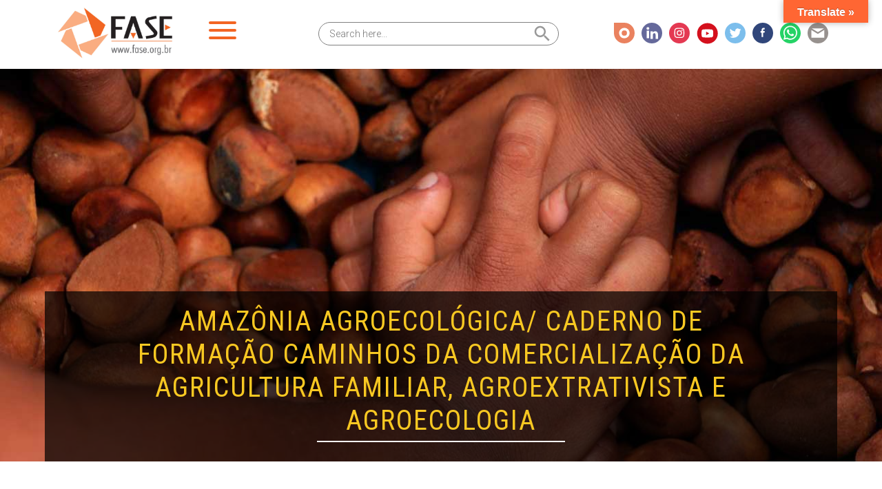

--- FILE ---
content_type: text/css
request_url: https://fase.org.br/wp-content/themes/ArteDigital/library/css/main.min.css?ver=6.7.4
body_size: 19949
content:
@charset "UTF-8";
/* GENERAL */
@import url("https://fonts.googleapis.com/css?family=Roboto:300,400,500,700&display=swap");
* {
  padding: 0;
  box-sizing: border-box;
}

*,
body {
  margin: 0;
}

html body {
  outline: none;
}

html {
  -ms-text-size-adjust: 100%;
  -webkit-text-size-adjust: 100%;
}

body {
  -webkit-font-smoothing: antialiased;
  -webkit-transition: all 0.3s ease-in-out 0s;
  -moz-transition: all 0.3s ease-in-out 0s;
  -o-transition: all 0.3s ease-in-out 0s;
  -ms-transition: all 0.3s ease-in-out 0s;
  transition: all 0.3s ease-in-out 0s;
}

.ml-auto, .mx-auto {
  margin-left: auto !important;
}

.mr-auto, .mx-auto {
  margin-right: auto !important;
}

/* END GENERAL */
/* LINKS */
a, a:visited, a:focus {
  outline: none;
  text-decoration: none;
}

a:hover, a:focus, a:visited:hover, a:visited:focus {
  text-decoration: underline;
}

a:link, a:visited:link {
  -webkit-tap-highlight-color: rgba(0, 0, 0, 0.3);
}

/* END LINKS */
/* H1, H2, H3, H4, H5, H6 */
h1, h2, h3, h4, h5, h6 {
  text-rendering: optimizelegibility;
  font-family: inherit;
  color: inherit;
  text-decoration: none;
}

h1 a, h2 a, h3 a, h4 a, h5 a, h6 a {
  text-decoration: none;
}

/* H1, H2, H3, H4, H5, H6 */
.slick-slide {
  outline: none;
}

.slick-slider {
  user-select: unset !important;
  -webkit-user-select: unset !important;
  -moz-user-select: unset !important;
  -ms-user-select: unset !important;
}

html,
body {
  font-family: "Roboto", sans-serif, Arial;
  font-size: 16px;
  font-weight: 400;
  line-height: 1.5;
  color: #000;
  scroll-behavior: smooth;
}

body {
  background: #fff;
}

/* LINKS */
/* END LINKS */
/* H1, H2, H3, H4, H5, h6 */
h1, h2, h3, h4, h5, h6 {
  font-weight: 500;
  margin-bottom: 0.5rem;
  line-height: 1.2;
  margin-top: 0;
}
h1 a, h2 a, h3 a, h4 a, h5 a, h6 a {
  text-decoration: none;
}

h1 {
  font-size: 2.5em;
  line-height: 1.333em;
}

h2 {
  font-size: 1.75em;
  line-height: 1.4em;
  margin-bottom: 0.375em;
}

h3 {
  font-size: 1.125em;
}

h4 {
  font-size: 1.1em;
  font-weight: 700;
}

h5 {
  font-size: 0.846em;
  line-height: 2.09em;
  text-transform: uppercase;
  letter-spacing: 2px;
}

/* END H1, H2, H3, H4, H5, h6 */
/* PAGINATION */
.pagination {
  display: flex;
  justify-content: flex-start;
  margin-top: 5%;
}
.pagination ul.page-numbers li {
  display: inline-block;
  overflow: hidden;
  margin-right: 5px;
  margin-bottom: 5px;
  background: #fff;
  border-radius: 3px;
}
.pagination ul.page-numbers li span.page-numbers.current {
  cursor: default;
  color: #fff;
  background: #BAAC7E;
  font-weight: 700;
}
.pagination ul.page-numbers li a.page-numbers,
.pagination ul.page-numbers li span.page-numbers {
  display: block;
  margin: 0;
  min-width: 1em;
  font-family: "Roboto", sans-serif, Arial;
  font-size: 1em;
  font-weight: 700;
  line-height: 1em;
  color: #7D6E4A;
  text-decoration: none;
  padding: 7px 10px;
}
.pagination ul.page-numbers li a.page-numbers:hover,
.pagination ul.page-numbers li span.page-numbers:hover {
  background-color: #BAAC7E;
  color: #fff;
  font-weight: 700;
  text-decoration: none;
  -webkit-transition: ease all 0.2s;
  -moz-transition: ease all 0.2s;
  -ms-transition: ease all 0.2s;
  -o-transition: ease all 0.2s;
  transition: ease all 0.2s;
}

/* END PAGINATION */
.no-padding-left {
  padding-left: 0 !important;
}

.alm-reveal {
  display: -ms-flexbox;
  display: flex;
  -ms-flex-wrap: wrap;
  flex-wrap: wrap;
  margin-right: -15px;
  margin-left: -15px;
}

button.alm-load-more-btn.more,
button.alm-load-more-btn.more.loading {
  padding: 35px 5%;
  text-align: center;
  background: #101010;
  font-family: "Roboto", sans-serif, Arial;
  font-size: 1.4em;
  font-weight: 400;
  line-height: 0;
  color: #fff;
  text-decoration: none;
  margin-top: 40px;
  border-radius: 0;
  -webkit-transition: all 0.3s ease-in-out 0s;
  -moz-transition: all 0.3s ease-in-out 0s;
  -ms-transition: all 0.3s ease-in-out 0s;
  -o-transition: all 0.3s ease-in-out 0s;
  transition: all 0.3s ease-in-out 0s;
}
button.alm-load-more-btn.more:hover,
button.alm-load-more-btn.more.loading:hover {
  background: #7D6E4A;
  color: #101010;
}
button.alm-load-more-btn.more:before,
button.alm-load-more-btn.more.loading:before {
  content: none;
}

.alm-btn-wrap .alm-load-more-btn.done {
  background-color: #7D6E4A !important;
  color: #101010 !important;
}

.cat331 {
  display: none !important;
}

/*body.page div#page {}*/
h1.page-title {
  font-family: "Roboto", sans-serif, Arial;
  font-size: 40px;
  font-weight: 400;
  line-height: 1.5;
  color: #7D6E4A;
  text-transform: uppercase;
  text-align: center;
  padding: 30px 0;
  margin-bottom: 50px;
  border-bottom: 1px solid #ECECEC;
}
h1.page-title .breadcrumb {
  font-family: "Roboto", sans-serif, Arial;
  font-size: 12px;
  font-weight: 400;
  line-height: 1.5;
  letter-spacing: 1.7px;
}

section.entry-content p,
section.entry-content ul li {
  font-family: "Roboto", sans-serif, Arial;
  font-size: 17px;
  font-weight: 400;
  line-height: 1.5;
  color: #7C7C7C;
  margin-bottom: 20px;
}

.tags {
  margin: 25px 0 5px;
}
.tags a {
  background: rgba(211, 201, 162, 0.2);
  padding: 4px 12px;
  display: inline-block;
  margin: 0 8px 10px 0;
  border-radius: 3px;
  font-family: "Roboto", sans-serif, Arial;
  font-size: 0.9em;
  font-weight: 400;
  line-height: 1.5;
  color: #7D6E4A;
  cursor: pointer;
}
.tags a:hover, .tags a:visited {
  text-decoration: none;
  color: #7D6E4A;
  opacity: 0.7;
  -webkit-transition: ease all 0.2s;
  -moz-transition: ease all 0.2s;
  -ms-transition: ease all 0.2s;
  -o-transition: ease all 0.2s;
  transition: ease all 0.2s;
}

.nf-error .nf-error-msg {
  display: none;
}

.modal {
  display: none;
  position: fixed;
  width: 100%;
  height: 100%;
  background: rgba(84, 84, 84, 0.75);
  top: 0;
  left: 0;
  z-index: 999999;
}
.modal .container {
  background: #fff;
  border: 6px solid #32977C;
  display: flex;
  flex-wrap: wrap;
  border-radius: 30px;
  padding: 30px 30px;
  max-height: 580px;
  overflow: auto;
  margin-top: 60px;
  position: relative;
}
.modal .container .profile {
  flex: 0 0 30%;
  width: 30%;
  border-right: 10px solid #fff;
  max-height: 400px;
}
.modal .container .profile img {
  width: 100%;
  height: 100%;
  object-fit: cover;
  border-radius: 30px;
}
.modal .container .content {
  flex: 0 0 70%;
  width: 70%;
  background: #F5EED7;
  border-radius: 30px;
  padding: 30px;
  max-height: 400px;
  overflow: auto;
  border-top: 20px solid #F5EED7;
  border-bottom: 20px solid #F5EED7;
}
.modal .container .content h4 {
  font-family: "Roboto", sans-serif, Arial;
  font-size: 2em;
  font-weight: 400;
  line-height: 1.5;
  color: #545454;
}
.modal .container .content p.crm {
  font-family: "Roboto", sans-serif, Arial;
  font-size: 1.1em;
  font-weight: 400;
  line-height: 1.5;
  color: #545454;
}
.modal .container .content p {
  font-family: "Roboto", sans-serif, Arial;
  font-size: 1em;
  font-weight: 400;
  line-height: 1.5;
  color: #545454;
  margin-bottom: 20px;
}
.modal .container button.close {
  position: absolute;
  right: 15px;
  bottom: 15px;
  width: 40px;
  height: 40px;
  background: #32977C;
  border: none;
  border-radius: 100px;
  padding: 5px 10px;
  font-family: "Roboto", sans-serif, Arial;
  font-size: 2em;
  font-weight: 400;
  line-height: 0.9;
  color: #fff;
  cursor: pointer;
}

.float-whats {
  position: fixed;
  bottom: 20px;
  right: 20px;
  background: rgba(0, 0, 0, 0.6);
  border-radius: 8px;
  padding: 5px 15px;
  z-index: 99999999999999;
}
.float-whats a {
  display: flex;
  align-items: center;
  color: #fff;
  text-decoration: none;
  margin: 8px 0;
}
.float-whats a:hover {
  color: #fff;
}

/* HEADER */
header {
  width: 100%;
  height: auto;
  margin-bottom: 0;
}

.home header {
  position: absolute;
  z-index: 99999;
}
.home header .search {
  display: none;
}

.home header,
.single header {
  margin-bottom: 0;
}

#page {
  background: #fff;
}

.topbar {
  background: #7D6E4A;
  width: 100%;
}
.topbar ul {
  display: flex;
  justify-content: flex-end;
  list-style: none;
  margin: 0;
  padding: 0;
}
.topbar ul li.celular a span {
  font-family: "Roboto Condensed", sans-serif, Arial;
  font-size: 16px;
  font-weight: 300;
  line-height: 1.5;
}
.topbar ul li {
  padding: 0 15px 0 0px;
}
.topbar ul li:last-child {
  padding: 0;
}
.topbar ul li a {
  font-family: "Roboto Condensed", sans-serif, Arial;
  font-size: 16px;
  font-weight: 400;
  line-height: 1.5;
  color: #fff;
  text-transform: uppercase;
  -webkit-transition: ease all 0.2s;
  -moz-transition: ease all 0.2s;
  -ms-transition: ease all 0.2s;
  -o-transition: ease all 0.2s;
  transition: ease all 0.2s;
}
.topbar ul li a:hover, .topbar ul li a:focus, .topbar ul li a:focus, .topbar ul li a:visited:hover, .topbar ul li a:visited:focus {
  color: #ECECEC;
  text-decoration: none;
  -webkit-transition: ease all 0.2s;
  -moz-transition: ease all 0.2s;
  -ms-transition: ease all 0.2s;
  -o-transition: ease all 0.2s;
  transition: ease all 0.2s;
}
.topbar ul li a i {
  font-size: 20px;
}
.topbar ul li a i.fab.fa-facebook-f {
  font-size: 18px;
}

.topo {
  width: 100%;
  background: rgba(255, 255, 255, 0.6);
  transition: top 0.5s linear;
  z-index: 9999;
  display: flex;
  position: static;
  margin: 0;
  padding: 0;
  top: -110px;
  display: flex;
  display: -ms-flexbox;
  -ms-flex-wrap: wrap;
  flex-wrap: wrap;
}
.topo .container .logo {
  display: flex;
  justify-content: flex-end;
  align-items: center;
  padding-right: 50px;
  background: #fff;
  min-height: 104px;
}
.topo .container .top-menu {
  padding: 30px 60px;
}

.noticed {
  background: #101010;
  padding: 10px;
  width: 100%;
  text-align: center;
  border-radius: 0.3em;
  border: 1px solid #222222;
  color: #999;
  margin: 0;
  display: none;
}

.logo h1 {
  margin: 0;
}
.logo h1 a {
  background-image: url("../images/assets/logo.png");
  width: 247px;
  height: 75px;
  background-repeat: no-repeat;
  background-position: center;
  background-size: auto;
  text-indent: -9999px;
  display: block;
}

.top-menu {
  display: flex;
  flex-direction: column;
  justify-content: flex-end;
}

/* MENU HEADER */
.navbar {
  width: 100%;
  background: #32977C;
  border-radius: 30px;
  padding: 0;
  position: relative;
  display: flex;
  display: -ms-flexbox;
  align-items: center;
  -ms-flex-align: center;
  flex-flow: row nowrap;
  -ms-flex-flow: row nowrap;
  justify-content: flex-start;
  flex-basis: auto;
  -ms-flex-preferred-size: auto;
  -ms-flex-positive: 1;
  flex-grow: 1;
}
.navbar ul li {
  padding: 10px 12px;
}
.navbar ul li ul.sub-menu {
  display: none;
  position: absolute;
  list-style: none;
  background: rgba(57, 43, 12, 0.7);
  z-index: 999;
}
.navbar ul li:hover ul.sub-menu {
  display: block;
}

.navbar-nav {
  display: flex;
  display: -ms-flexbox;
  flex-direction: column;
  -ms-flex-direction: column;
  padding-left: 0;
  margin-bottom: 0;
  list-style: none;
  flex-direction: row;
  -ms-flex-direction: row;
}

.navbar, .navbar ul li a {
  font-family: "Roboto", sans-serif, Arial;
  font-size: 14px;
  font-weight: 500;
  line-height: 1.5;
  color: #fff;
  -webkit-transition: ease all 0.2s;
  -moz-transition: ease all 0.2s;
  -ms-transition: ease all 0.2s;
  -o-transition: ease all 0.2s;
  transition: ease all 0.2s;
}

li.bt-contato-exame a {
  border: 1px solid #fff;
  color: #fff;
  border-radius: 3px;
  padding: 10px 25px;
}

.navbar ul li a:hover,
.navbar ul li a:focus {
  color: #fff;
  opacity: 0.7;
  text-decoration: none;
  -webkit-transition: ease all 0.2s;
  -moz-transition: ease all 0.2s;
  -ms-transition: ease all 0.2s;
  -o-transition: ease all 0.2s;
  transition: ease all 0.2s;
}

.navbar-collapse {
  display: flex;
  flex-basis: auto;
  flex-grow: 1;
  align-items: center;
}

.navbar-light .navbar-toggler, .navbar-toggler:not(:disabled):not(.disabled) {
  border: none;
  outline: none;
}

/* END MENU HEADER */
/* SEARCH */
.search {
  display: flex;
  justify-content: center;
  align-items: center;
  padding: 20px 0;
  position: relative;
  margin-top: -110px;
  z-index: 999;
  margin-bottom: 20px;
  top: -20px;
}
.search p.try {
  text-align: center;
}
.search form {
  width: 45%;
  position: relative;
}
.search form input {
  border: 2px solid #fff;
  padding: 11px 40px 11px 15px;
  max-width: 670px;
  max-height: 50px;
  border-radius: 30px;
  width: 100%;
  font-family: "Roboto", sans-serif, Arial;
  font-size: 1em;
  font-weight: 300;
  line-height: 1.5;
  outline: none;
}
.search form button {
  position: absolute;
  right: 16px;
  top: 12px;
  background: transparent;
  border: none;
  width: 25px;
  height: 25px;
  cursor: pointer;
}
.search form button .icon-search {
  background-image: url("data:image/svg+xml,%3Csvg width='25px' height='25px' viewBox='0 0 25 25' version='1.1' xmlns='http://www.w3.org/2000/svg' xmlns:xlink='http://www.w3.org/1999/xlink'%3E%3Cg id='Desktop' stroke='none' stroke-width='1' fill='none' fill-rule='evenodd'%3E%3Cg id='Blog-Interna' transform='translate(-1254.000000, -133.000000)' fill='%237D6E4A' fill-rule='nonzero'%3E%3Cg id='Group-3' transform='translate(625.000000, 120.000000)'%3E%3Cpath d='M639.625,13 C645.493025,13 650.25,17.7569745 650.25,23.625 C650.25,26.1088827 649.397668,28.3936925 647.969522,30.2029105 L653.633883,35.8661165 C654.122039,36.3542719 654.122039,37.1457281 653.633883,37.6338835 C653.145728,38.1220388 652.354272,38.1220388 651.866117,37.6338835 L651.866117,37.6338835 L646.202911,31.9695216 C644.393693,33.3976676 642.108883,34.25 639.625,34.25 C633.756975,34.25 629,29.4930255 629,23.625 C629,17.7569745 633.756975,13 639.625,13 Z M639.625,15.5 C635.137686,15.5 631.5,19.1376864 631.5,23.625 C631.5,28.1123136 635.137686,31.75 639.625,31.75 C641.835618,31.75 643.840038,30.8671647 645.304924,29.4348312 L645.366117,29.3661165 C645.388027,29.3442059 645.410549,29.3232788 645.433627,29.3033351 C646.867165,27.8400381 647.75,25.8356177 647.75,23.625 C647.75,19.1376864 644.112314,15.5 639.625,15.5 Z' id='Combined-Shape'%3E%3C/path%3E%3C/g%3E%3C/g%3E%3C/g%3E%3C/svg%3E");
  width: 25px;
  height: 25px;
  background-repeat: no-repeat;
  display: block;
}
.search form.is-search-form.is-form-style.is-form-style-3.is-form-id-320.is-ajax-search input.is-search-input {
  border: 2px solid #D3C9A2 !important;
  padding: 11px 40px 11px 15px !important;
  max-width: 670px;
  max-height: 50px;
  min-height: 50px;
  border-radius: 5px !important;
  width: 100% !important;
  font-family: "Roboto", sans-serif, Arial !important;
  font-size: 1em !important;
  font-weight: 300 !important;
  line-height: 1.5 !important;
  text-transform: unset;
  outline: none !important;
}
.search form.is-search-form.is-form-style.is-form-style-3.is-form-id-320.is-ajax-search button.is-search-submit {
  position: absolute;
  right: 48px;
  top: 12px;
  background: transparent;
  border: none;
  width: 25px;
  height: 25px;
  cursor: pointer;
}
.search form.is-search-form.is-form-style.is-form-style-3.is-form-id-320.is-ajax-search button.is-search-submit:before {
  content: "";
  background-image: url("data:image/svg+xml,%3Csvg width='25px' height='25px' viewBox='0 0 25 25' version='1.1' xmlns='http://www.w3.org/2000/svg' xmlns:xlink='http://www.w3.org/1999/xlink'%3E%3Cg id='Desktop' stroke='none' stroke-width='1' fill='none' fill-rule='evenodd'%3E%3Cg id='Blog-Interna' transform='translate(-1254.000000, -133.000000)' fill='%237D6E4A' fill-rule='nonzero'%3E%3Cg id='Group-3' transform='translate(625.000000, 120.000000)'%3E%3Cpath d='M639.625,13 C645.493025,13 650.25,17.7569745 650.25,23.625 C650.25,26.1088827 649.397668,28.3936925 647.969522,30.2029105 L653.633883,35.8661165 C654.122039,36.3542719 654.122039,37.1457281 653.633883,37.6338835 C653.145728,38.1220388 652.354272,38.1220388 651.866117,37.6338835 L651.866117,37.6338835 L646.202911,31.9695216 C644.393693,33.3976676 642.108883,34.25 639.625,34.25 C633.756975,34.25 629,29.4930255 629,23.625 C629,17.7569745 633.756975,13 639.625,13 Z M639.625,15.5 C635.137686,15.5 631.5,19.1376864 631.5,23.625 C631.5,28.1123136 635.137686,31.75 639.625,31.75 C641.835618,31.75 643.840038,30.8671647 645.304924,29.4348312 L645.366117,29.3661165 C645.388027,29.3442059 645.410549,29.3232788 645.433627,29.3033351 C646.867165,27.8400381 647.75,25.8356177 647.75,23.625 C647.75,19.1376864 644.112314,15.5 639.625,15.5 Z' id='Combined-Shape'%3E%3C/path%3E%3C/g%3E%3C/g%3E%3C/g%3E%3C/svg%3E");
  width: 25px;
  height: 25px;
  background-repeat: no-repeat;
  display: block;
}
.search form.is-search-form.is-form-style.is-form-style-3.is-form-id-320.is-ajax-search button.is-search-submit span.is-search-icon {
  display: none !important;
}

.search-toggle {
  position: absolute;
  width: 80%;
  height: 70px;
  top: -150px;
  background: #000;
  display: flex;
  justify-content: center;
  align-items: center;
  z-index: 99999;
  -webkit-transition: top 0.5s linear;
  -moz-transition: top 0.5s linear;
  -ms-transition: top 0.5s linear;
  -o-transition: top 0.5s linear;
  transition: top 0.5s linear;
}
.search-toggle form.searchform {
  position: relative;
  top: 5px;
}
.search-toggle form.searchform input {
  border: 1px solid #7D6E4A;
  background: #000;
  border-radius: 3px;
  padding: 12px 45px 12px 15px;
  width: 100%;
  height: 41px;
  outline: none;
  font-family: "Roboto", sans-serif, Arial;
  font-size: 12px;
  font-weight: 700;
  line-height: unset;
  color: #999;
  text-transform: uppercase;
}
.search-toggle form.searchform input:focus ~ label {
  outline: none;
  font-size: 0.7em;
  top: -1.35rem;
  padding: 0.1rem;
  -webkit-transition: all 0.125s cubic-bezier(0.2, 0, 0.03, 1);
  -moz-transition: all 0.125s cubic-bezier(0.2, 0, 0.03, 1);
  -ms-transition: all 0.125s cubic-bezier(0.2, 0, 0.03, 1);
  -o-transition: all 0.125s cubic-bezier(0.2, 0, 0.03, 1);
  transition: all 0.125s cubic-bezier(0.2, 0, 0.03, 1);
}
.search-toggle form.searchform label {
  top: -4px;
  left: 3px;
  font-family: "Roboto", sans-serif, Arial;
  font-size: 12px;
  font-weight: 700;
  line-height: unset;
  color: #999;
  text-transform: uppercase;
  outline: none;
  padding: 1rem;
  position: absolute;
  pointer-events: none;
  -webkit-transition: all 0.25s cubic-bezier(0.2, 0, 0.03, 1);
  -moz-transition: all 0.25s cubic-bezier(0.2, 0, 0.03, 1);
  -ms-transition: all 0.25s cubic-bezier(0.2, 0, 0.03, 1);
  -o-transition: all 0.25s cubic-bezier(0.2, 0, 0.03, 1);
  transition: all 0.25s cubic-bezier(0.2, 0, 0.03, 1);
}
.search-toggle form.searchform button#searchsubmit {
  background: 0 0;
  border: none;
  position: absolute;
  right: 18px;
  top: 11px;
  outline: none;
  cursor: pointer;
}
.search-toggle form.searchform button#searchsubmit i {
  color: #999;
  font-size: 20px;
}

/*.search-toggle.search-open {
    width: 70%;
    position: absolute;
    display: block;
    top: 20px;
    right: 164px;
    @include prefix(transition, .25s cubic-bezier(.2,0,.03,1));
}*/
.search-close-top {
  position: absolute;
  right: 17px;
  top: 0;
  color: #7D6E4A;
  text-transform: uppercase;
  font-size: 12px;
  cursor: pointer;
}
.search-close-top i {
  margin-right: 5px;
  font-size: 15px;
}

.search-toggle.search-mobile {
  display: none;
}

@media screen and (max-width: 770px) {
  form.is-search-form.is-form-style.is-form-style-3.is-form-id-284.is-ajax-search {
    top: 50px !important;
  }

  .search-toggle {
    top: unset !important;
  }
  .search-toggle .search-close-top {
    right: 22px;
    top: 22px;
    font-size: 16px;
    font-weight: 700;
  }

  .is-form-style button.is-search-submit {
    top: 12px !important;
  }

  .search-toggle.search-mobile {
    position: fixed;
    display: flex;
    align-items: flex-start;
    bottom: -100%;
    padding: 20px;
    width: 100%;
    height: 100%;
    z-index: 9;
    background: rgba(0, 0, 0, 0.9);
    -webkit-transition: bottom 0.5s linear;
    -moz-transition: bottom 0.5s linear;
    -ms-transition: bottom 0.5s linear;
    -o-transition: bottom 0.5s linear;
    transition: bottom 0.5s linear;
  }
  .search-toggle.search-mobile input {
    height: 55px !important;
  }
}
.archive-title {
  font-family: "Roboto", sans-serif, Arial;
  font-size: 20px;
  font-weight: 700;
  line-height: unset;
  color: #eee;
  text-transform: uppercase;
}
.archive-title span {
  font-family: "Roboto", sans-serif, Arial;
  font-size: 20px;
  font-weight: 700;
  line-height: unset;
  color: #7D6E4A;
  letter-spacing: 0.03em;
  text-transform: uppercase;
  margin: 20px 0;
}

/*
.is-ajax-search label {
    width: 100%;
}

form.is-search-form.is-form-style.is-form-style-3.is-form-id-284.is-ajax-search {
    position: relative;
    top: 5px;
}*/
form.is-form-style {
  width: 50%;
  display: block;
  margin: 0 auto 50px;
}
form.is-form-style input.is-search-input {
  border: 2px solid #808080 !important;
  padding: 11px 40px 11px 15px;
  max-width: 670px;
  height: 50px;
  border-radius: 30px;
  border-right: unset;
  width: 100%;
  font-family: "Roboto", sans-serif, Arial;
  font-size: 1em;
  font-weight: 300;
  line-height: 1.5;
  outline: none;
}
form.is-form-style button.is-search-submit {
  border: none !important;
  background: 0 0;
  position: absolute;
  right: 65px;
  top: 9px;
  outline: none;
  cursor: pointer;
}
form.is-form-style button.is-search-submit .is-search-icon {
  background: transparent !important;
  border: none !important;
  font-size: 20px !important;
  color: #999 !important;
  display: unset !important;
  padding: unset !important;
}
form.is-form-style button.is-search-submit .is-search-icon svg {
  width: 30px;
}
form.is-form-style button.is-search-submit .is-search-icon svg path {
  fill: #999;
  font-size: 20px;
}

/*
.is-form-style button.is-search-submit {
    border: none !important;
    background: 0 0;
    border: none;
    position: absolute;
    right: 10px;
    top: 6px;
    outline: none;
    cursor: pointer;

    .is-form-style input.is-search-submit, .is-search-icon {
        background: transparent !important;
        border: none !important;
        font-size: 20px !important;
        color: #999 !important;
        display: unset !important;
        padding: unset !important;
        svg {
            width: 30px;
            path {
                fill: #999;
                font-size: 20px;
            }
        }
    }
}
.is-ajax-search-details .is-title a, .is-ajax-search-post .is-title a {
    text-transform: uppercase !important;
    font-weight: 700;
}

.is-ajax-search .is-loader-image {
    top: 48% !important;
    right: 45px !important;
    width: 20px !important;
    height: 20px !important;
}*/
/* FIM SEARCH */
/* END HEADER */
/* FOOTER */
footer {
  width: 100%;
}
footer .contato {
  background: #FFFAEA;
  padding: 7% 0 4%;
}
footer .contato .endereco .item h4 {
  font-family: "Roboto", sans-serif, Arial;
  font-size: 1.9em;
  font-weight: 400;
  line-height: 1.5;
  letter-spacing: 2px;
  color: #32977C;
  margin-bottom: 20px;
  display: block;
  width: 100%;
  text-align: center;
  text-transform: uppercase;
}
footer .contato .endereco .item p {
  font-family: "Roboto Condensed", sans-serif, Arial;
  font-size: 1.1em;
  font-weight: 400;
  line-height: 1.5;
  color: #545454;
  text-align: center;
}
footer .contato .endereco .item a {
  color: #545454;
}
footer .contato .endereco .item a.btn-map {
  display: block;
  background: #E7DEC1;
  font-family: "Roboto", sans-serif, Arial;
  font-size: 1.1em;
  font-weight: 400;
  line-height: 1.5;
  color: #32977C;
  text-transform: uppercase;
  text-align: center;
  padding: 8px 10px;
  margin: 25px auto 40px auto;
  max-width: 190px;
  text-decoration: none;
}
footer section.green {
  background: #185947;
  display: flex;
  justify-content: center;
  align-items: center;
  padding: 3% 0;
}
footer section.rodape {
  background: #E7DEC1;
  display: flex;
  justify-content: center;
  align-items: center;
  padding: 1% 0;
  font-family: "Noto Sans JP", sans-serif;
  font-size: 0.9em;
  font-weight: 400;
  line-height: 1.5;
  text-transform: uppercase;
  color: #7C7C7C;
}

.contato .title-form {
  display: flex;
}
.contato h2.title {
  font-family: "Roboto", sans-serif, Arial;
  font-size: 1.5em;
  font-weight: 400;
  line-height: 1.5;
  text-align: center;
  color: #fff;
  text-transform: uppercase;
  background: #32977C;
  padding: 12px 0;
  border-radius: 14px;
  margin-left: 20px;
}
.contato ul.tels {
  list-style: none;
  padding-left: 50px;
  position: relative;
}
.contato ul.tels li a,
.contato ul.tels li a:visited {
  font-family: "Roboto", sans-serif, Arial;
  font-size: 1em;
  font-weight: 300;
  line-height: 1.5;
  color: #D3C9A2;
  -webkit-transition: ease all 0.2s;
  -moz-transition: ease all 0.2s;
  -ms-transition: ease all 0.2s;
  -o-transition: ease all 0.2s;
  transition: ease all 0.2s;
}
.contato ul.tels li a:hover, .contato ul.tels li a:focus, .contato ul.tels li a:focus, .contato ul.tels li a:visited:hover, .contato ul.tels li a:visited:focus,
.contato ul.tels li a:visited:hover,
.contato ul.tels li a:visited:focus,
.contato ul.tels li a:visited:focus,
.contato ul.tels li a:visited:visited:hover,
.contato ul.tels li a:visited:visited:focus {
  opacity: 0.7;
  text-decoration: none;
  -webkit-transition: ease all 0.2s;
  -moz-transition: ease all 0.2s;
  -ms-transition: ease all 0.2s;
  -o-transition: ease all 0.2s;
  transition: ease all 0.2s;
}
.contato ul.tels:before {
  content: "";
  background-image: url("data:image/svg+xml,%3Csvg width='34px' height='34px' viewBox='0 0 34 34' version='1.1' xmlns='http://www.w3.org/2000/svg' xmlns:xlink='http://www.w3.org/1999/xlink'%3E%3Cg id='Symbols' stroke='none' stroke-width='1' fill='none' fill-rule='evenodd'%3E%3Cg id='footer' transform='translate(-735.000000, -79.000000)' stroke='%23D3C9A2' stroke-width='1.5'%3E%3Cg id='container-footer' transform='translate(0.000000, -169.000000)'%3E%3Cg id='Group-5' transform='translate(735.755203, 243.000000)'%3E%3Cg id='Solid/phone' transform='translate(0.000000, 6.000000)'%3E%3Cpath d='M30.8694347,1.5384375 L24.3626639,0.038625 C23.6548023,-0.1245625 22.9312368,0.241875 22.6448764,0.9093125 L19.6417514,7.909125 C19.3782215,8.52340078 19.5532874,9.23774269 20.0710731,9.6609375 L23.863582,12.7606875 C21.6129275,17.552875 17.6735158,21.5424375 12.7739799,23.8386875 L9.67100098,20.0501875 C9.24736533,19.5329406 8.53227932,19.3580569 7.91736367,19.6213125 L0.910259701,22.6213125 C0.242314648,22.90725 -0.124754818,23.63 0.0386652344,24.3373125 L1.54004004,30.8373125 C1.69607741,31.51275 2.29914245,32 3.003125,32 C19.0252348,32 32.0333333,19.02925 32.0333333,3 C32.0333333,2.3015 31.5507061,1.6954375 30.8694347,1.5384375 Z' id='Mask'%3E%3C/path%3E%3C/g%3E%3C/g%3E%3C/g%3E%3C/g%3E%3C/g%3E%3C/svg%3E");
  background-repeat: no-repeat;
  width: 34px;
  height: 34px;
  display: inline-block;
  position: absolute;
  left: 0;
}
.contato ul.whats {
  list-style: none;
  padding-left: 50px;
  position: relative;
  margin-top: 40px;
}
.contato ul.whats li a,
.contato ul.whats li a:visited {
  font-family: "Roboto", sans-serif, Arial;
  font-size: 1em;
  font-weight: 300;
  line-height: 1.5;
  color: #D3C9A2;
  -webkit-transition: ease all 0.2s;
  -moz-transition: ease all 0.2s;
  -ms-transition: ease all 0.2s;
  -o-transition: ease all 0.2s;
  transition: ease all 0.2s;
}
.contato ul.whats li a:hover, .contato ul.whats li a:focus, .contato ul.whats li a:focus, .contato ul.whats li a:visited:hover, .contato ul.whats li a:visited:focus,
.contato ul.whats li a:visited:hover,
.contato ul.whats li a:visited:focus,
.contato ul.whats li a:visited:focus,
.contato ul.whats li a:visited:visited:hover,
.contato ul.whats li a:visited:visited:focus {
  opacity: 0.7;
  text-decoration: none;
  -webkit-transition: ease all 0.2s;
  -moz-transition: ease all 0.2s;
  -ms-transition: ease all 0.2s;
  -o-transition: ease all 0.2s;
  transition: ease all 0.2s;
}
.contato ul.whats:before {
  content: "";
  background-image: url("data:image/svg+xml,%3Csvg width='35px' height='35px' viewBox='0 0 35 35' version='1.1' xmlns='http://www.w3.org/2000/svg' xmlns:xlink='http://www.w3.org/1999/xlink'%3E%3Cg id='Desktop' stroke='none' stroke-width='1' fill='none' fill-rule='evenodd'%3E%3Cg id='Post-Exemplo' transform='translate(-1158.000000, -3259.000000)' fill='%23D3C9A2' fill-rule='nonzero'%3E%3Cg id='whatsapp' transform='translate(1158.000000, 3259.000000)'%3E%3Cpath d='M29.7578125,5.0859375 C26.484375,1.8046875 22.125,0 17.4921875,0 C7.9296875,0 0.1484375,7.78125 0.1484375,17.34375 C0.1484375,20.3984375 0.9453125,23.3828125 2.4609375,26.015625 L0,35 L9.1953125,32.5859375 C11.7265625,33.96875 14.578125,34.6953125 17.484375,34.6953125 L17.4921875,34.6953125 C27.046875,34.6953125 35,26.9140625 35,17.3515625 C35,12.71875 33.03125,8.3671875 29.7578125,5.0859375 Z M17.4921875,31.7734375 C14.8984375,31.7734375 12.359375,31.078125 10.1484375,29.765625 L9.625,29.453125 L4.171875,30.8828125 L5.625,25.5625 L5.28125,25.015625 C3.8359375,22.71875 3.078125,20.0703125 3.078125,17.34375 C3.078125,9.3984375 9.546875,2.9296875 17.5,2.9296875 C21.3515625,2.9296875 24.96875,4.4296875 27.6875,7.15625 C30.40625,9.8828125 32.078125,13.5 32.0703398,17.3515625 C32.0703398,25.3046875 25.4375,31.7734375 17.4921875,31.7734375 Z M25.3984375,20.9765625 C24.96875,20.7578125 22.8359375,19.7109375 22.4375,19.5703125 C22.0390625,19.421875 21.75,19.3515625 21.4609375,19.7890625 C21.171875,20.2265625 20.34375,21.1953125 20.0859375,21.4921875 C19.8359375,21.78125 19.578125,21.8203125 19.1484375,21.6015625 C16.6015625,20.328125 14.9296875,19.328125 13.25,16.4453125 C12.8046875,15.6796875 13.6953125,15.734375 14.5234375,14.078125 C14.6640625,13.7890625 14.59375,13.5390625 14.484375,13.3203125 C14.375,13.1015625 13.5078125,10.96875 13.1484375,10.1015625 C12.796875,9.2578125 12.4375,9.375 12.171875,9.359375 C11.921875,9.34375 11.6328125,9.34375 11.34375,9.34375 C11.0546875,9.34375 10.5859375,9.453125 10.1875,9.8828125 C9.7890625,10.3203125 8.671875,11.3671875 8.671875,13.5 C8.671875,15.6328125 10.2265625,17.6953125 10.4375,17.984375 C10.65625,18.2734375 13.4921875,22.6484375 17.84375,24.53125 C20.59375,25.71875 21.671875,25.8203125 23.046875,25.6171875 C23.8828125,25.4921875 25.609375,24.5703125 25.96875,23.5546875 C26.328125,22.5390625 26.328125,21.671875 26.21875,21.4921875 C26.1171875,21.296875 25.828125,21.1875 25.3984375,20.9765625 Z' id='Shape'%3E%3C/path%3E%3C/g%3E%3C/g%3E%3C/g%3E%3C/svg%3E");
  background-repeat: no-repeat;
  width: 35px;
  height: 35px;
  display: inline-block;
  position: absolute;
  left: 0;
}
.contato ul.ende {
  list-style: none;
  padding-left: 50px;
  position: relative;
  margin-top: 40px;
}
.contato ul.ende li {
  font-family: "Roboto", sans-serif, Arial;
  font-size: 1em;
  font-weight: 300;
  line-height: 1.5;
  color: #D3C9A2;
}
.contato ul.ende:before {
  content: "";
  background-image: url("data:image/svg+xml,%3Csvg width='30px' height='39px' viewBox='0 0 30 39' version='1.1' xmlns='http://www.w3.org/2000/svg' xmlns:xlink='http://www.w3.org/1999/xlink'%3E%3Cg id='Symbols' stroke='none' stroke-width='1' fill='none' fill-rule='evenodd'%3E%3Cg id='footer' transform='translate(-735.000000, -184.000000)' stroke='%23D3C9A2' stroke-width='1.5'%3E%3Cg id='container-footer' transform='translate(0.000000, -169.000000)'%3E%3Cg id='Group-5' transform='translate(735.755203, 243.000000)'%3E%3Cg id='Solid/map-marker-alt' transform='translate(0.000000, 111.000000)'%3E%3Cpath d='M12.5742929,36.2850945 C1.968611,21.0498681 0,19.4862682 0,13.8870934 C0,6.21743976 6.27451874,0 14.0145833,0 C21.7546479,0 28.0291667,6.21743976 28.0291667,13.8870934 C28.0291667,19.4862682 26.0605557,21.0498681 15.4548737,36.2850945 C14.7588891,37.2813488 13.2702046,37.2812764 12.5742929,36.2850945 Z M14.0145833,19.6733823 C17.2396163,19.6733823 19.8539931,17.0827884 19.8539931,13.8870934 C19.8539931,10.6913983 17.2396163,8.10080447 14.0145833,8.10080447 C10.7895503,8.10080447 8.17517361,10.6913983 8.17517361,13.8870934 C8.17517361,17.0827884 10.7895503,19.6733823 14.0145833,19.6733823 Z' id='Mask'%3E%3C/path%3E%3C/g%3E%3C/g%3E%3C/g%3E%3C/g%3E%3C/g%3E%3C/svg%3E");
  background-repeat: no-repeat;
  width: 34px;
  height: 42px;
  display: inline-block;
  position: absolute;
  left: 0;
}
.contato .form-contato form {
  width: 100%;
}
.contato .form-contato form #ninja_forms_required_items, .contato .form-contato form .nf-field-container {
  margin-bottom: 10px;
}
.contato .form-contato form .nf-form-content .label-above .nf-field-label {
  margin-bottom: 0;
}
.contato .form-contato form label,
.contato .form-contato form .nf-form-content label {
  font-family: "Noto Sans JP", sans-serif;
  font-size: 1em;
  font-weight: 400;
  line-height: 1.5;
  color: #545454;
}
.contato .form-contato form input,
.contato .form-contato form input:focus,
.contato .form-contato form select,
.contato .form-contato form textarea,
.contato .form-contato form textarea:focus {
  width: 100%;
  padding: 10px;
  background: #fff;
  border: 1px solid #ABABAB;
  border-radius: 0;
  font-family: "Roboto", sans-serif, Arial;
  font-size: 0.8em;
  font-weight: 400;
  line-height: 1.5;
  letter-spacing: 0;
  color: #7C7C7C;
  letter-spacing: 2px;
  max-height: 100px;
  margin-bottom: 10px;
  resize: none;
  outline: none;
}
.contato .form-contato form textarea {
  margin-bottom: 0;
}
.contato .form-contato form input#nf-field-4 {
  background: #E7DEC1;
  border: 1px solid #E7DEC1;
  font-family: "Noto Sans JP", sans-serif;
  font-size: 1em;
  font-weight: 600;
  line-height: 1.5;
  letter-spacing: 0;
  color: #7C7C7C;
  cursor: pointer;
  text-transform: uppercase;
}
.contato .form-contato form input#nf-field-4:hover {
  opacity: 0.7;
  -webkit-transition: ease all 0.2s;
  -moz-transition: ease all 0.2s;
  -ms-transition: ease all 0.2s;
  -o-transition: ease all 0.2s;
  transition: ease all 0.2s;
}
.contato .form-contato form .nf-form-content .list-select-wrap > div div:after {
  content: "";
  background-image: url("data:image/svg+xml,%3Csvg width='18px' height='7px' viewBox='0 0 18 7' version='1.1' xmlns='http://www.w3.org/2000/svg' xmlns:xlink='http://www.w3.org/1999/xlink'%3E%3Cg id='Desktop' stroke='none' stroke-width='1' fill='none' fill-rule='evenodd' stroke-linecap='round' stroke-linejoin='round'%3E%3Cg id='Interna-Exame' transform='translate(-1108.000000, -2693.000000)' stroke='%237D6E4A' stroke-width='1.5'%3E%3Cg id='fechado' transform='translate(0.000000, 2380.000000)'%3E%3Cg id='Group-13' transform='translate(414.215625, 96.000000)'%3E%3Cg id='btn-pd1' transform='translate(560.291667, 195.000000)'%3E%3Cg id='Group-10' transform='translate(135.070312, 23.000000)'%3E%3Cline x1='0.116131882' y1='0.0787878788' x2='6.50338542' y2='5.2' id='Line'%3E%3C/line%3E%3Cline x1='6.6195173' y1='0.0787878788' x2='13.0067708' y2='5.2' id='Line' transform='translate(9.755078, 2.600000) scale(-1, 1) translate(-9.755078, -2.600000) '%3E%3C/line%3E%3C/g%3E%3C/g%3E%3C/g%3E%3C/g%3E%3C/g%3E%3C/g%3E%3C/svg%3E");
  background-repeat: no-repeat;
  width: 18px;
  height: 7px;
  bottom: 16px;
  display: inline-block;
}

section.nossos_contato {
  background: #ECECEC;
  padding: 3% 0 2%;
}
section.nossos_contato h3 {
  font-family: "Roboto", sans-serif, Arial;
  font-size: 1.5em;
  font-weight: 400;
  line-height: 1.5;
  color: #8D8364;
  text-transform: uppercase;
  border-bottom: 2px solid #8D8364;
  margin-bottom: 30px;
}
section.nossos_contato h3 svg {
  position: relative;
  top: 7px;
  left: 8px;
}
section.nossos_contato .item.col-md-3 {
  font-family: "Noto Sans JP", sans-serif;
  font-size: 0.9em;
  font-weight: 400;
  line-height: 1.5;
  color: #545454;
  margin-bottom: 20px;
}

.whatsapp {
  position: fixed;
  bottom: 15px;
  right: 20px;
  opacity: 1;
  cursor: pointer;
  z-index: 1001;
  -webkit-transition: bottom ease 0.5s;
  -moz-transition: bottom ease 0.5s;
  -ms-transition: bottom ease 0.5s;
  -o-transition: bottom ease 0.5s;
  transition: bottom ease 0.5s;
}

/* END FOOTER */
/* HOME */
.cycloneslider-template-standard {
  margin-bottom: 0;
}

h2.title {
  display: block;
  width: 100%;
  text-align: center;
  font-family: "Roboto", sans-serif, Arial;
  font-size: 42px;
  font-weight: 300;
  line-height: 1.5;
}

section.quick-access {
  margin-top: -40px;
  position: relative;
  z-index: 999;
  background: linear-gradient(0deg, #e7dec1 60%, #ffffff00 40%);
  padding: 15px 0 30px;
}
section.quick-access .container {
  display: flex;
  justify-content: space-evenly;
}
section.quick-access a.item {
  display: flex;
  flex-direction: column;
  justify-content: center;
  align-items: center;
  background: #fff;
  border: 2px solid #E7DEC1;
  margin: 0 5px;
  padding: 30px;
  font-family: "Roboto", sans-serif, Arial;
  font-size: 1.1em;
  font-weight: 600;
  line-height: 1.2;
  color: #ABABAB;
  text-align: center;
  text-transform: uppercase;
  text-decoration: none;
}
section.quick-access a.item img {
  margin-bottom: 10px;
}
section.quick-access a.item:hover {
  background: #f9f9f9;
  -webkit-transition: ease all 0.2s;
  -moz-transition: ease all 0.2s;
  -ms-transition: ease all 0.2s;
  -o-transition: ease all 0.2s;
  transition: ease all 0.2s;
}

section.unidades h3,
section.equipe h3,
section.artigos h3,
section.info_unidade h3 {
  font-family: "Roboto", sans-serif, Arial;
  font-size: 2.4em;
  font-weight: 300;
  line-height: 1.5;
  letter-spacing: 2px;
  color: #32977C;
  margin-bottom: 50px;
  display: block;
  width: 100%;
  text-align: center;
  text-transform: uppercase;
}
section.unidades h3::after,
section.equipe h3::after,
section.artigos h3::after,
section.info_unidade h3::after {
  content: "";
  width: 30%;
  height: 1px;
  background: #32977C;
  display: block;
  margin: auto;
}

section.unidades,
section.equipe {
  padding: 60px 0 50px;
}
section.unidades .item,
section.equipe .item {
  padding: 0;
}
section.unidades .item a,
section.equipe .item a {
  text-decoration: none;
}
section.unidades .item a img,
section.equipe .item a img {
  width: 100%;
  height: auto;
  object-fit: cover;
}

.info-box,
.single .info-box {
  text-align: center;
  display: block;
  margin-top: 50px;
  background: #E7DEC1;
  font-family: "Noto Sans JP", sans-serif;
  font-size: 1em;
  font-weight: 600;
  line-height: 1.5;
  color: #8D8364;
  text-transform: uppercase;
  padding: 12px 0;
}
.info-box p,
.single .info-box p {
  margin: 0;
  font-family: "Noto Sans JP", sans-serif;
  font-size: 1em;
  font-weight: 600;
  line-height: 1.5;
  color: #8D8364;
}

section.unidades h3::after {
  width: 60%;
}
section.unidades .item {
  position: relative;
  /*&:first-child {
      left: 30px;
      transform: scale(.90);
  }
  &:nth-child(2) {
      z-index: 2;
      a h4 {
          margin-top: -90px;
      }
  }
  &:last-child {
      right: 30px;
      transform: scale(.90);
  }*/
}
section.unidades .item a img {
  border-radius: 20px;
}
section.unidades .item a h4 {
  position: relative;
  text-align: center;
  width: 90%;
  margin-top: -70px;
  background: #fff;
  padding: 3px 0;
  border-radius: 30px;
  font-family: "Roboto", sans-serif, Arial;
  font-size: 1.8em;
  font-weight: 300;
  line-height: 1.5;
  color: #32977C;
  text-transform: uppercase;
  margin: -70px auto 0 auto;
  display: block;
}
section.unidades .item {
  margin-top: 20px;
  margin-bottom: 20px;
  z-index: 1;
  opacity: 0;
  transition: opacity 0.2s;
}
section.unidades .item.slick-active {
  opacity: 1;
}
section.unidades .item.slick-slide.slick-current.slick-active.slick-center {
  z-index: 2;
}
section.unidades .item.slick-slide.slick-current.slick-active.slick-center a img {
  transform: scale(1.1);
}

.home section.unidades .item {
  opacity: 1;
}
.home section.unidades .item:first-child {
  left: 30px;
  transform: scale(0.9);
}
.home section.unidades .item:nth-child(2) {
  z-index: 2;
}
.home section.unidades .item:nth-child(2) a h4 {
  margin-top: -90px;
}
.home section.unidades .item:nth-child(2)::after {
  content: "+";
  width: 30px;
  height: 30px;
  background: #32977C;
  color: #fff;
  border-radius: 100%;
  position: absolute;
  right: 20px;
  bottom: -27px;
  display: flex;
  justify-content: center;
  align-items: center;
  text-align: center;
  font-family: "Roboto", sans-serif, Arial;
  font-size: 2em;
  font-weight: 400;
  line-height: 0.8;
}
.home section.unidades .item:last-child {
  right: 30px;
  transform: scale(0.9);
}

section.equipe a {
  text-decoration: none;
}
section.equipe h4 {
  width: 100%;
  background: #7C7C7C;
  color: #fff;
  padding: 10px;
  text-align: center;
  display: block;
  font-family: "Roboto Condensed", sans-serif, Arial;
  font-size: 1.1em;
  font-weight: 400;
  line-height: 1.1;
  margin-bottom: 0;
}
section.equipe .tab-active h4 {
  background: #32977C;
}
section.equipe .equipe-item {
  position: relative;
  z-index: 2;
}
section.equipe .equipe-item img {
  width: 100%;
  object-fit: cover;
}
section.equipe .equipe-info {
  background: #E7DEC1;
  padding: 40px 60px;
  font-family: "Noto Sans JP", sans-serif;
  font-size: 1em;
  font-weight: 400;
  line-height: 1.5;
  color: #545454;
}
section.equipe .equipe-info p {
  font-family: "Noto Sans JP", sans-serif;
  font-size: 1em;
  font-weight: 400;
  line-height: 1.5;
  color: #545454;
  margin-bottom: 20px;
}
section.equipe .equipe-info.active {
  top: 0;
  height: auto;
  display: block;
}
section.equipe a.info-box {
  background: #32977C;
  color: #fff;
  text-decoration: none;
}

.equipe-info.slick-slide.slick-current {
  max-height: 0;
}

.equipe-info.slick-slide.slick-current.slick-active {
  max-height: 1024px;
}

.slick-equipe .slick-list {
  overflow: visible;
  position: relative;
}

.equipe-slick-secondary {
  max-height: 0;
  overflow: hidden;
  -webkit-transition: max-height 0.5s linear;
  transition: max-height 0.5s linear;
}

.equipe-slick-secondary.opened {
  max-height: 1024px;
}

section.artigos .item {
  background: linear-gradient(0deg, #e7dec1 70%, rgba(255, 255, 255, 0) 30%);
  border: 8px solid #fff;
  padding: 0 25px 50px;
  max-height: 600px;
  overflow: hidden;
}
section.artigos .item img.placeholder {
  width: 210px;
  height: 210px;
  object-fit: contain;
  padding: 10px;
  background: #fff;
}
section.artigos .item img {
  display: block;
  margin: 0 auto 30px auto;
  border: 5px solid #BFB38E;
}
section.artigos .item h4 {
  font-family: "Roboto Condensed", sans-serif, Arial;
  font-size: 1.3em;
  font-weight: 700;
  line-height: 1.5;
  color: #545454;
}
section.artigos .item p {
  font-family: "Roboto Condensed", sans-serif, Arial;
  font-size: 1.1em;
  font-weight: 400;
  line-height: 1.5;
  color: #545454;
}
section.artigos a.btn {
  max-width: 240px;
  display: block;
  margin: 50px auto;
  text-align: center;
  background: #EEE8D5;
  border: 1px solid #8D8364;
  border-radius: 0;
  font-family: "Noto Sans JP", sans-serif;
  font-size: 1em;
  font-weight: 400;
  line-height: 1.5;
  color: #8D8364;
  text-transform: uppercase;
}
section.artigos a.btn:hover {
  background: #8D8364;
  color: #fff;
}

.descricao {
  display: flex;
  flex-direction: column;
  align-items: flex-end;
  justify-content: center;
}
.descricao p {
  font-family: "Roboto", sans-serif, Arial;
  font-size: 1em;
  font-weight: 300;
  line-height: 1.5;
  color: #61553A;
  text-align: right;
  margin-bottom: 15px;
}
.descricao p strong {
  font-weight: 500;
}
.descricao a.btn {
  margin-top: 40px;
}

.office img {
  width: 100%;
  height: 100%;
  object-fit: cover;
}

section.blog {
  background: rgba(211, 201, 162, 0.1);
  padding: 50px 0 70px 0;
}
section.blog h3 {
  font-family: "Roboto", sans-serif, Arial;
  font-size: 3em;
  font-weight: 700;
  line-height: 1.5;
  background: -webkit-linear-gradient(45deg, #BAAC7E, #7D6E4A 73%);
  -webkit-text-fill-color: transparent;
  margin-bottom: 30px;
  display: block;
  width: 100%;
  text-align: center;
}
section.blog img {
  width: 100%;
  height: auto;
  object-fit: cover;
}
section.blog a h4 {
  font-family: "Roboto", sans-serif, Arial;
  font-size: 1.1em;
  font-weight: 700;
  line-height: 1.5;
  color: #61553A;
  margin: 10px 0;
}
section.blog a h4:hover {
  text-decoration: none;
  opacity: 0.7;
  -webkit-transition: ease all 0.2s;
  -moz-transition: ease all 0.2s;
  -ms-transition: ease all 0.2s;
  -o-transition: ease all 0.2s;
  transition: ease all 0.2s;
}
section.blog a h4:after {
  content: "";
  width: 30px;
  height: 2px;
  background: #D3C9A2;
  display: block;
  margin-top: 7px;
}
section.blog a:hover {
  text-decoration: none;
  opacity: 0.7;
  -webkit-transition: ease all 0.2s;
  -moz-transition: ease all 0.2s;
  -ms-transition: ease all 0.2s;
  -o-transition: ease all 0.2s;
  transition: ease all 0.2s;
}
section.blog p {
  font-family: "Roboto", sans-serif, Arial;
  font-size: 1em;
  font-weight: 300;
  line-height: 1.5;
  color: #61553A;
}
section.blog a.btn {
  max-width: 150px;
  display: block;
  margin: 0 auto;
  text-align: center;
  margin-top: 80px;
}

section.artigo {
  background-color: #fff;
  background-image: url("data:image/svg+xml,%3Csvg width='1920px' height='640px' viewBox='0 0 1920 640' version='1.1' xmlns='http://www.w3.org/2000/svg' xmlns:xlink='http://www.w3.org/1999/xlink'%3E%3Cdefs%3E%3Crect id='path-1' x='0' y='0' width='1920' height='640'%3E%3C/rect%3E%3C/defs%3E%3Cg id='Desktop' stroke='none' stroke-width='1' fill='none' fill-rule='evenodd'%3E%3Cg id='Home' transform='translate(0.000000, -3920.000000)'%3E%3Cg id='blocos' transform='translate(0.000000, 3220.000000)'%3E%3Cg id='bg_grafico' transform='translate(0.000000, 700.000000)'%3E%3Cmask id='mask-2' fill='white'%3E%3Cuse xlink:href='%23path-1'%3E%3C/use%3E%3C/mask%3E%3Cg id='Mask'%3E%3C/g%3E%3Cpath d='M538.560937,538.802348 L483.112118,452 C311.294237,527.922222 144.220427,566.584362 -18.0459847,567.581042 C-178.92102,568.570293 -334.615934,532.599734 -485.073915,459.310198 C-503.11586,487.837547 -521.099002,516.396428 -539,545.004962 C-371.843685,626.81829 -198.716932,666.999371 -19.6942871,665.981126 C160.003239,664.958895 346.11666,622.411513 538.560937,538.802348 Z M462.521354,416.241064 C440.26032,381.452481 418.039073,346.70546 395.866656,312 C256.046597,375.915798 119.673572,408.490792 -13.2072063,409.408754 C-143.680849,410.310452 -270.320436,380.682694 -393.092148,320.261656 C-415.084799,354.623784 -437.056651,389.005789 -458.958333,423.432969 C-315.705168,492.843527 -167.835401,526.917437 -15.3991288,525.981224 C138.778745,525.033627 298.107275,488.329974 462.521354,416.241064 Z M369.472917,276.119965 C337.390604,225.325671 305.416762,174.61719 273.576703,124 C176.377021,180.165855 81.1461,208.814786 -12.0889415,209.689354 C-103.015344,210.543837 -191.278766,185.017057 -276.852089,132.895392 C-308.797005,183.466936 -340.864855,234.001964 -372.913542,284.560728 C-257.426616,341.780081 -138.604908,369.833795 -16.4910846,368.981138 C108.245946,368.110222 236.915076,337.062164 369.472917,276.119965 Z M251.411458,86.961781 C222.849218,42.0656961 194.404258,-2.7584083 166.091013,-47.5069331 C135.834525,-40.3376677 119.182541,-29.5999652 88.4677579,-23.7443453 C-10.1811312,-4.93941976 -42.2635817,-13.1074157 -160.815823,-48 C-190.936988,0.00744534304 -221.321582,47.9051203 -251.850521,95.7488098 C-173.42976,143.396352 -93.1559723,166.741453 -11.0472004,165.982058 C73.670605,165.197469 161.168853,138.776999 251.411458,86.961781 L251.411458,86.961781 Z' id='Fill-1' stroke='%23D3C9A2' opacity='0.296428571' mask='url(%23mask-2)'%3E%3C/path%3E%3C/g%3E%3C/g%3E%3C/g%3E%3C/g%3E%3C/svg%3E");
  background-repeat: no-repeat;
  padding: 50px 0 70px 0;
  width: 100%;
  height: auto;
  background-position: center;
  background-size: cover;
}
section.artigo h3 {
  font-family: "Roboto", sans-serif, Arial;
  font-size: 3em;
  font-weight: 700;
  line-height: 1.5;
  background: -webkit-linear-gradient(45deg, #BAAC7E, #7D6E4A 73%);
  -webkit-text-fill-color: transparent;
  margin-bottom: 30px;
  display: block;
  width: 100%;
  text-align: center;
}
section.artigo a h4 {
  font-family: "Roboto", sans-serif, Arial;
  font-size: 1.1em;
  font-weight: 700;
  line-height: 1.5;
  color: #61553A;
  margin: 10px 0;
}
section.artigo a h4:hover {
  text-decoration: none;
  opacity: 0.7;
  -webkit-transition: ease all 0.2s;
  -moz-transition: ease all 0.2s;
  -ms-transition: ease all 0.2s;
  -o-transition: ease all 0.2s;
  transition: ease all 0.2s;
}
section.artigo a h4:after {
  content: "";
  width: 30px;
  height: 2px;
  background: #D3C9A2;
  display: block;
  margin-top: 7px;
}
section.artigo a:hover {
  text-decoration: none;
  opacity: 0.7;
  -webkit-transition: ease all 0.2s;
  -moz-transition: ease all 0.2s;
  -ms-transition: ease all 0.2s;
  -o-transition: ease all 0.2s;
  transition: ease all 0.2s;
}
section.artigo p {
  font-family: "Roboto", sans-serif, Arial;
  font-size: 1em;
  font-weight: 300;
  line-height: 1.5;
  color: #61553A;
}
section.artigo a.btn {
  max-width: 150px;
  display: block;
  margin: 0 auto;
  text-align: center;
  margin-top: 80px;
}

.bio-home {
  margin-bottom: 20px;
}
.bio-home .descricao {
  padding: 0 55px;
}
.bio-home .descricao a.btn {
  margin-top: 20px;
  color: #fff;
}
.bio-home .container .row {
  padding: 0 55px;
  align-items: center;
}
.bio-home p {
  font-family: "Roboto", sans-serif, Arial;
  font-size: 17px;
  font-weight: 300;
  line-height: 1.5;
  color: #000;
  margin-bottom: 15px;
}

section.servicos {
  background: linear-gradient(#E6A086, #D07553);
  height: auto;
  max-height: 740px;
  padding: 80px 0;
}
section.servicos h2.title {
  color: #fff;
  margin-bottom: 50px;
}
section.servicos .row {
  width: 100%;
  min-height: 390px;
}
section.servicos .s {
  width: 290px;
}

a.square {
  width: 100%;
  display: block;
  background-position: center center;
  background-size: 25%;
  background-repeat: no-repeat;
  text-decoration: none;
  text-decoration: none;
}
a.square h4 {
  font-family: "Roboto Condensed", sans-serif, Arial;
  font-size: 18px;
  font-weight: 700;
  line-height: 1.5;
  color: #fff;
  text-align: center;
  padding: 10px 60px;
  text-decoration: none;
  max-height: 70px;
  min-height: 70px;
  overflow: hidden;
  display: flex;
  justify-content: center;
  align-items: center;
  margin-bottom: 0;
}
a.square:hover {
  text-decoration: none;
}

a.square h4:hover, a.square:hover h4,
a.square h3:hover, a.square:hover h3 {
  background: #fff;
  color: #7D6E4A;
  text-decoration: none;
  -webkit-transition: all 0.3s ease-in-out 0s;
  -moz-transition: all 0.3s ease-in-out 0s;
  -ms-transition: all 0.3s ease-in-out 0s;
  -o-transition: all 0.3s ease-in-out 0s;
  transition: all 0.3s ease-in-out 0s;
}

.s.slick-slide:hover {
  box-shadow: 0 0 20px 0px rgba(0, 0, 0, 0.3);
  -webkit-transition: all 0.3s ease-in-out 0s;
  -moz-transition: all 0.3s ease-in-out 0s;
  -ms-transition: all 0.3s ease-in-out 0s;
  -o-transition: all 0.3s ease-in-out 0s;
  transition: all 0.3s ease-in-out 0s;
}

.thumb {
  width: 100%;
  height: 290px;
  background: #7D6E4A;
  -webkit-transition: all 0.3s ease-in-out 0s;
  -moz-transition: all 0.3s ease-in-out 0s;
  -ms-transition: all 0.3s ease-in-out 0s;
  -o-transition: all 0.3s ease-in-out 0s;
  transition: all 0.3s ease-in-out 0s;
}
.thumb img {
  width: 100%;
  height: 100%;
  object-fit: cover;
}

/* SLICK */
.slick-next,
.slick-prev {
  width: 15px;
  height: 45px;
  display: block;
  z-index: 20;
  position: absolute;
  top: 50%;
  -webkit-transform: translateY(-50%);
  -moz-transform: translateY(-50%);
  -ms-transform: translateY(-50%);
  -o-transform: translateY(-50%);
  transform: translateY(-50%);
  cursor: pointer;
  text-align: center;
}

.slick-prev {
  left: 0;
}

.slick-next {
  right: 0;
}

.slick-next:before,
.slick-prev:before {
  display: none;
}

.slick-next .icon,
.slick-prev .icon {
  width: 20px;
}

/*.slick-arrow svg rect#Rectangle {
    //fill: #fff;
}*/
.slick-arrow svg g#arrow_right,
.slick-arrow svg g#arrow_lef {
  stroke: #fff;
}

.slick-prev.slick-arrow.slick-disabled,
.slick-next.slick-arrow.slick-disabled {
  opacity: 0;
  pointer-events: none;
}

.slick-prev.slick-arrow {
  opacity: 1;
  -webkit-transition: ease all 0.5s;
  -moz-transition: ease all 0.5s;
  -ms-transition: ease all 0.5s;
  -o-transition: ease all 0.5s;
  transition: ease all 0.5s;
}

/* END SLICK */
section.cursos {
  background: url(../images/assets/bg-curso.jpg) center;
  height: auto;
  max-height: 740px;
  padding: 80px 0;
}
section.cursos .row {
  justify-content: center;
}
section.cursos h2.title {
  color: #fff;
  margin-bottom: 30px;
}
section.cursos a.btn {
  font-family: "Roboto", sans-serif, Arial;
  font-size: 16px;
  font-weight: 400;
  line-height: 1.5;
  background: #7D6E4A;
  display: flex;
  align-items: center;
  padding-top: 13px;
  box-shadow: 0 0 20px 0px rgba(0, 0, 0, 0.2);
  -webkit-transition: ease all 0.2s;
  -moz-transition: ease all 0.2s;
  -ms-transition: ease all 0.2s;
  -o-transition: ease all 0.2s;
  transition: ease all 0.2s;
}
section.cursos a.btn:hover, section.cursos a.btn:focus {
  background: #7D6E4A;
  text-decoration: none;
}
section.cursos a.btn strong {
  margin-right: 5px;
}

i.hotmart-icon {
  background: url(../images/assets/hotmart-logo.png) center;
  width: 90px;
  height: 30px;
  display: inline-block;
  margin-left: 12px;
  position: relative;
  top: -4px;
}

.cycloneslider-template-standard .cycloneslider-pager span {
  display: inline-block;
  margin: 0 3px;
  width: 13px;
  height: 13px;
  border-radius: 100%;
  background: #fff;
  border: 1px solid #fff;
  vertical-align: top;
  font-size: 0;
  line-height: 0;
  -webkit-box-shadow: none;
  box-shadow: none;
}

.cycloneslider-template-standard .cycloneslider-pager span.cycle-pager-active {
  background-color: #fff;
}

.cycloneslider-template-standard .cycloneslider-pager {
  bottom: 20px;
  padding: 0 40px;
  text-align: left;
}

section.depoimentos {
  background-color: #fff;
  height: auto;
  max-height: 740px;
  padding: 80px 0;
}
section.depoimentos .depoimento {
  padding: 0 15%;
  position: relative;
}
section.depoimentos .depoimento::before, section.depoimentos .depoimento::after {
  content: "";
  font-family: "Roboto", sans-serif, Arial;
  font-size: 180px;
  font-weight: 400;
  line-height: 1.5;
  color: rgba(211, 201, 162, 0.5);
  width: 62px;
  height: 100%;
  display: block;
  position: absolute;
  top: -70px;
}
section.depoimentos .depoimento::before {
  content: "“";
  margin-left: -120px;
}
section.depoimentos .depoimento::after {
  content: "”";
  right: 40px;
}
section.depoimentos p {
  font-family: "Roboto", sans-serif, Arial;
  font-size: 16px;
  font-weight: 300;
  line-height: 1.5;
  color: #4A4A4A;
  text-align: center;
  margin-bottom: 20px;
}
section.depoimentos p.nome_cliente {
  font-weight: 400;
  color: #61553A;
  font-style: italic;
}
section.depoimentos ul.slick-dots {
  list-style: none;
  display: flex;
  justify-content: center;
  margin-top: 20px;
}
section.depoimentos ul.slick-dots li {
  margin-right: 10px;
}
section.depoimentos ul.slick-dots li:last-child {
  margin-right: 0;
}
section.depoimentos ul.slick-dots li button {
  width: 10px;
  height: 10px;
  background: #D3C9A2;
  border: none;
  border-radius: 100%;
  text-indent: -999999999px;
  cursor: pointer;
  outline: none;
  -webkit-transition: ease all 0.2s;
  -moz-transition: ease all 0.2s;
  -ms-transition: ease all 0.2s;
  -o-transition: ease all 0.2s;
  transition: ease all 0.2s;
}
section.depoimentos ul.slick-dots li button:hover, section.depoimentos ul.slick-dots li buttonfocus {
  background: #61553A;
  outline: none;
}
section.depoimentos ul.slick-dots li.slick-active button {
  background: #61553A;
}

section.instagram #sb_instagram .sb_instagram_header {
  display: flex;
  justify-content: center;
  margin-bottom: 0 !important;
}
section.instagram #sb_instagram .sb_instagram_header a {
  background: #7D6E4A;
  padding: 13px 30px;
  color: #fff;
  display: flex;
  flex-direction: row-reverse;
  justify-content: center;
  -webkit-transition: ease all 0.2s;
  -moz-transition: ease all 0.2s;
  -ms-transition: ease all 0.2s;
  -o-transition: ease all 0.2s;
  transition: ease all 0.2s;
}
section.instagram #sb_instagram .sb_instagram_header a:hover, section.instagram #sb_instagram .sb_instagram_header afocus {
  background: #7D6E4A;
}
section.instagram #sb_instagram .sb_instagram_header a .sbi_header_text,
section.instagram #sb_instagram .sb_instagram_header a .sbi_header_text h3 {
  font-family: "Roboto Condensed", sans-serif, Arial;
  font-size: 17px;
  font-weight: 400;
  line-height: 1.5;
  text-transform: uppercase;
  letter-spacing: 0.3em;
  margin: 0 0 0 5px !important;
  padding: 0 !important;
}
section.instagram #sb_instagram .sb_instagram_header a .sbi_header_img {
  background: transparent;
  width: 26px;
  height: 26px;
  margin: 0 !important;
}

/* END HOME */
/* PAGE */
.page header {
  position: relative;
  z-index: 99;
}
.page .single_title {
  margin-top: -104px;
}
.page .single_title {
  width: 100%;
  height: 300px;
  display: flex;
  align-items: center;
  margin-bottom: 80px;
  background: #000;
  position: relative;
}
.page .single_title h3.page-title {
  position: absolute;
  width: 100%;
  text-align: center;
  font-family: "Roboto", sans-serif, Arial;
  font-size: 2.5em;
  font-weight: 300;
  line-height: 1;
  margin: 0;
  color: #fff;
  text-transform: uppercase;
  z-index: 999;
  bottom: 50px;
}
.page .single_title h3.page-title::after {
  content: "";
  width: 23%;
  height: 1px;
  background: #fff;
  display: block;
  margin: auto;
  position: relative;
  top: 20px;
}
.page .single_title img {
  width: 100%;
  height: 300px;
  object-fit: cover;
  opacity: 0.6;
}
.page .descricao {
  display: flex;
  flex-direction: column;
  justify-content: center;
}
.page .descricao h3 {
  font-family: "Roboto", sans-serif, Arial;
  font-size: 28px;
  font-weight: 400;
  line-height: 1.5;
  color: #7D6E4A;
  margin-bottom: 30px;
}
.page .descricao.right {
  padding-right: 120px;
}
.page .descricao.left {
  padding-left: 120px;
}
.page .imagem_bio {
  display: flex;
  position: relative;
}
.page .imagem_bio.right {
  justify-content: flex-end;
  right: 25.5px;
}
.page .imagem_bio.left {
  justify-content: flex-start;
  left: 25.5px;
}
.page .servicos .imagem_servicos a {
  display: flex;
  justify-content: center;
}
.page .servicos .imagem_servicos a img {
  width: 500px;
  height: auto;
  object-fit: contain;
}
.page .servicos .descricao a:hover {
  text-decoration: none;
}
.page .servicos .descricao a h3 {
  text-transform: uppercase;
}
.page .servicos .descricao a h3::after {
  content: "";
  background: #7D6E4A;
  width: 70px;
  height: 3px;
  display: block;
  margin: 20px 0 30px 0;
}
.page .servicos .descricao.left {
  padding-left: 50px;
}
.page .servicos .descricao.right {
  padding-left: 45px;
  padding-right: 30px;
}
.page .links_servicos_cursos .box {
  background: #A78E98;
}

.links_servicos_cursos {
  display: flex;
  justify-content: center;
  padding: 80px 0;
}
.links_servicos_cursos .box {
  width: 40%;
  max-width: 570px;
  padding: 50px;
}
.links_servicos_cursos .box p {
  font-family: "Roboto", sans-serif, Arial;
  font-size: 20px;
  font-weight: 700;
  line-height: 1.5;
  color: #fff;
  text-align: center;
  margin-bottom: 30px;
}
.links_servicos_cursos .box p::after {
  content: "";
  background: #fff;
  width: 70px;
  height: 3px;
  display: block;
  margin: 30px auto 50px auto;
}
.links_servicos_cursos .box .botoes {
  display: flex;
  justify-content: space-between;
  align-items: center;
}
.links_servicos_cursos .box .botoes a {
  border: 1px solid #fff;
  padding: 7px 15px;
  width: 47%;
  display: inline-block;
  font-family: "Roboto Condensed", sans-serif, Arial;
  font-size: 15px;
  font-weight: 400;
  line-height: 1.5;
  color: #fff;
  text-transform: uppercase;
  letter-spacing: 2px;
  text-decoration: none;
  position: relative;
  cursor: pointer;
  -webkit-transition: ease all 0.2s;
  -moz-transition: ease all 0.2s;
  -ms-transition: ease all 0.2s;
  -o-transition: ease all 0.2s;
  transition: ease all 0.2s;
}
.links_servicos_cursos .box .botoes a::before {
  content: "";
  background: url(../images/assets/seta.svg) center;
  width: 32px;
  height: 8px;
  display: inline-block;
  position: absolute;
  right: 15px;
  margin-top: 7px;
}
.links_servicos_cursos .box .botoes a:hover, .links_servicos_cursos .box .botoes a:focus {
  background: #fff;
  color: #A78E98;
}
.links_servicos_cursos .box .botoes a:hover::before, .links_servicos_cursos .box .botoes a:focus::before {
  filter: invert(27%) sepia(76%) saturate(2878%) hue-rotate(-474deg) brightness(115%) contrast(42%);
}

.page-id-42 h1.page-title {
  margin-bottom: 0 !important;
}

.single .full-thumb img {
  width: 100%;
  height: 600px;
  object-fit: cover;
  object-position: 0 -60px;
}
.single article section.entry-content .container {
  border-bottom: 1px solid #ECECEC;
  padding-bottom: 70px;
}
.single article section.entry-content .container .row {
  padding: 0 10%;
}
.single .links_servicos_cursos {
  padding: 10px 0;
}
.single .links_servicos_cursos .box .botoes a.active {
  background: #7D6E4A;
}
.single .links_servicos_cursos .box .botoes a {
  background: #7D6E4A;
  text-align: center;
}
.single .links_servicos_cursos .box .botoes a::before {
  content: none;
}
.single .links_servicos_cursos .box .botoes a:hover, .single .links_servicos_cursos .box .botoes a:focus, .single .links_servicos_cursos .box .botoes a:visited {
  color: #fff;
}

.single-cursos article section.entry-content .container {
  border-bottom: none;
  padding-bottom: 70px;
}
.single-cursos section.links_servicos_cursos .row {
  padding: 0 10%;
}
.single-cursos .box-conteudo {
  background: #A78E98;
  width: 100%;
  height: 520px;
  max-height: 520px;
  overflow: auto;
  padding: 30px 30px;
  font-family: "Roboto", sans-serif, Arial;
  font-size: 18px;
  font-weight: 300;
  line-height: 1.5;
  color: #fff;
}
.single-cursos .box-conteudo h2 {
  font-family: "Roboto", sans-serif, Arial;
  font-size: 28px;
  font-weight: 700;
  line-height: 1.5;
}
.single-cursos .box-conteudo h2::after {
  content: "";
  background: #fff;
  width: 40px;
  height: 3px;
  display: block;
  margin: 15px 0 30px 0;
}
.single-cursos .box-conteudo p {
  font-family: "Roboto", sans-serif, Arial;
  font-size: 18px;
  font-weight: 300;
  line-height: 1.5;
  color: #fff;
}
.single-cursos .box-conteudo ul {
  font-family: "Roboto", sans-serif, Arial;
  font-size: 18px;
  font-weight: 300;
  line-height: 1.5;
  margin-left: 30px;
  list-style: none;
  margin-bottom: 30px;
}
.single-cursos .box-conteudo ul li::before {
  content: "-";
  margin-right: 10px;
}
.single-cursos .box-preco {
  background: #7D6E4A;
  width: 100%;
  padding: 10px;
  display: flex;
  align-items: center;
  justify-content: center;
}
.single-cursos .box-preco .preco {
  font-family: "Roboto", sans-serif, Arial;
  font-size: 32px;
  font-weight: 400;
  line-height: 1.5;
  color: #fff;
  margin-right: 18px;
  margin-bottom: 0;
}
.single-cursos .box-preco .duracao {
  font-family: "Roboto", sans-serif, Arial;
  font-size: 20px;
  font-weight: 300;
  line-height: 1.5;
  color: #fff;
  margin-bottom: 0;
}
.single-cursos .box-preco .duracao span {
  font-family: "Roboto", sans-serif, Arial;
  font-size: 32px;
  font-weight: 400;
  line-height: 1.5;
}
.single-cursos a.box-inscreva,
.single-cursos a.box-inscreva:hover,
.single-cursos a.box-inscreva:focus,
.single-cursos a.box-inscreva:visited {
  background: #4AAC2C;
  width: 100%;
  padding: 10px;
  display: flex;
  align-items: center;
  justify-content: center;
  font-family: "Roboto", sans-serif, Arial;
  font-size: 22px;
  font-weight: 700;
  line-height: 1.5;
  color: #fff;
  letter-spacing: 4.89px;
  cursor: pointer;
  text-decoration: none;
}

.title_corpo_clinico {
  margin-top: 50px;
}

section.corpo_clinico h3 {
  display: block;
  background: #E7DEC1;
  font-family: "Noto Sans JP", sans-serif;
  font-size: 1.3em;
  font-weight: 400;
  line-height: 1.5;
  color: #8D8364;
  text-transform: uppercase;
  padding: 12px;
  border: 5px solid #fff;
  margin-top: 30px;
}
section.corpo_clinico .row {
  width: 100%;
  margin: 0;
}
section.corpo_clinico .equipe-item {
  flex: 0 0 25%;
  width: 25%;
  border: 5px solid #fff;
}
section.corpo_clinico .equipe-item a {
  text-decoration: none;
}
section.corpo_clinico .equipe-item a img {
  display: block;
  width: 100%;
  height: auto;
  max-height: 329px;
  object-fit: cover;
}
section.corpo_clinico .equipe-item a img.placeholder {
  max-height: 329px;
  background: #ABABAB;
  object-fit: scale-down;
}
section.corpo_clinico .equipe-item a .infos {
  width: 100%;
  min-height: 77px;
  background: #32977C;
  padding: 10px 50px 10px 50px;
  text-align: center;
  display: flex;
  flex-direction: column;
  justify-content: center;
  align-items: center;
  margin-bottom: 0;
  position: relative;
}
section.corpo_clinico .equipe-item a .infos h4 {
  font-family: "Roboto Condensed", sans-serif, Arial;
  font-size: 1.3em;
  font-weight: 400;
  line-height: 1.1;
  color: #fff;
  margin: 0;
}
section.corpo_clinico .equipe-item a .infos p {
  font-family: "Roboto Condensed", sans-serif, Arial;
  font-size: 1em;
  font-weight: 400;
  line-height: 1.1;
  color: #fff;
  margin-top: 5px;
  margin-bottom: 0;
}
section.corpo_clinico .equipe-item a .infos:after {
  content: "+";
  position: absolute;
  width: 35px;
  height: 35px;
  background: #88DBC7;
  border-radius: 100%;
  padding: 5px 8px;
  font-family: "Roboto", sans-serif, Arial;
  font-size: 2em;
  font-weight: 400;
  line-height: 0.8;
  color: #fff;
  top: 30%;
  right: 10px;
}

/* END PAGE */
/* SINGLE */
article {
  margin-bottom: 1.5em;
}
article h1 {
  font-family: "Roboto", sans-serif, Arial;
  font-size: 24px;
  font-weight: 400;
  line-height: 1.3;
  color: #999;
  margin: 20px 0;
}
article p {
  font-family: "Roboto", sans-serif, Arial;
  font-size: 14px;
  font-weight: 400;
  line-height: 1.5;
  color: #999;
  margin-bottom: 10px;
}

.single-post .single_title {
  margin-bottom: 30px;
}
.single-post section.entry-content img.attachment-thumb-1920.size-thumb-1920.wp-post-image {
  float: left;
  margin-right: 30px;
  margin-bottom: 20px;
}
.single-post section.entry-content ol {
  margin-left: 20px;
  margin-bottom: 15px;
}
.single-post section.entry-content ol li {
  font-family: "Roboto", sans-serif, Arial;
  font-size: 17px;
  font-weight: 400;
  line-height: 1.5;
  color: #7C7C7C;
  margin-bottom: 5px;
}

.single-servicos .botoes a.btn {
  background: #ABABAB;
  color: #fff;
  border-radius: 13px;
}
.single-servicos .botoes a.btn.bt-contact {
  background: #32977C;
}

.single.single-exames .single_title {
  margin-bottom: 0;
}
.single.single-exames section.entry-content h4.sub-t {
  font-family: "Roboto", sans-serif, Arial;
  font-size: 1.7em;
  font-weight: 500;
  line-height: 1.5;
  text-transform: uppercase;
  color: #7C7C7C;
  border-bottom: 1px solid #7C7C7C;
  padding-bottom: 20px;
  margin: 40px 0 25px;
}
.single.single-exames section.entry-content p, .single.single-exames section.entry-content p span {
  color: #7C7C7C;
}
.single.single-exames article section.entry-content .container {
  border-bottom: none;
}

.single header {
  position: relative;
  z-index: 99;
}
.single .single_title {
  width: 100%;
  height: 300px;
  display: flex;
  align-items: center;
  background: #000;
  position: relative;
  margin-top: -104px;
}
.single .single_title h3.page-title {
  position: absolute;
  width: 100%;
  text-align: center;
  font-family: "Roboto", sans-serif, Arial;
  font-size: 2.5em;
  font-weight: 300;
  line-height: 1.2;
  margin: 0;
  color: #fff;
  text-transform: uppercase;
  z-index: 999;
  bottom: 50px;
  padding: 0 50px;
}
.single .single_title h3.page-title::after {
  content: "";
  width: 23%;
  height: 1px;
  background: #fff;
  display: block;
  margin: auto;
  position: relative;
  top: 20px;
}
.single .single_title img {
  width: 100%;
  height: 300px;
  object-fit: cover;
  opacity: 0.6;
}
.single .single_title:after {
  content: "";
  width: 100%;
  height: 100%;
  position: absolute;
  display: block;
}
.single p {
  font-family: "Roboto", sans-serif, Arial;
  font-size: 1em;
  font-weight: 300;
  line-height: 1.5;
  color: #61553A;
}
.single .side {
  margin-bottom: 80px;
}
.single .side .container {
  display: flex;
  width: 100%;
  border-bottom: 1px solid rgba(211, 201, 162, 0.4);
  padding: 0;
}
.single .side .container .breadcrumb,
.single .side .container .botoes {
  width: 50%;
  padding: 30px 0;
  display: flex;
  align-items: center;
}
.single .side .container .breadcrumb {
  font-family: "Noto Sans JP", sans-serif;
  font-size: 1em;
  font-weight: 400;
  line-height: 1.5;
  color: #7C7C7C;
}
.single .side .container .breadcrumb a {
  font-family: "Noto Sans JP", sans-serif;
  font-size: 1em;
  font-weight: 400;
  line-height: 1.5;
  color: #7C7C7C;
  margin: 0 5px;
}
.single .side .container .breadcrumb a:hover {
  text-decoration: underline;
  opacity: 0.7;
  -webkit-transition: ease all 0.2s;
  -moz-transition: ease all 0.2s;
  -ms-transition: ease all 0.2s;
  -o-transition: ease all 0.2s;
  transition: ease all 0.2s;
}
.single .side .container .botoes {
  justify-content: flex-end;
}
.single .side .container .botoes a {
  margin-left: 10px;
}
.single a.btn.bt-contact {
  background: #32977C;
}
.single a.btn.bt-contact:hover {
  background: #185947;
  color: #fff;
  opacity: 1 !important;
}
.single main article.col-md-8 section img {
  width: 100%;
  height: auto;
  margin-bottom: 10px;
}
.single main article.col-md-8 section .col-md-3 {
  padding-right: 0;
}
.single main article.col-md-8 section .col-md-3 img {
  height: 188px;
  object-fit: cover;
}
.single main article.col-md-8 section p {
  font-family: "Roboto", sans-serif, Arial;
  font-size: 1em;
  font-weight: 400;
  line-height: 1.5;
  color: #61553A;
}
.single main article.col-md-8 section h4 {
  font-family: "Roboto", sans-serif, Arial;
  font-size: 2em;
  font-weight: 700;
  line-height: 1.5;
  color: #7D6E4A;
  margin: 40px 0 15px 0;
}
.single main article.col-md-8 section .tags {
  border-top: 1px solid rgba(211, 201, 162, 0.4);
  margin: 30px 0 30px;
}
.single main article.col-md-8 section .tags a {
  background: rgba(211, 201, 162, 0.2);
  padding: 4px 12px;
  display: inline-block;
  margin: 30px 8px 10px 0;
  border-radius: 3px;
  font-family: "Roboto", sans-serif, Arial;
  font-size: 0.9em;
  font-weight: 400;
  line-height: 1.5;
  color: #7D6E4A;
  cursor: pointer;
}
.single main article.col-md-8 section .tags a:hover {
  text-decoration: none;
  opacity: 0.7;
  -webkit-transition: ease all 0.2s;
  -moz-transition: ease all 0.2s;
  -ms-transition: ease all 0.2s;
  -o-transition: ease all 0.2s;
  transition: ease all 0.2s;
}
.single .galeria-de-fotos {
  margin: 40px 0 15px 0;
}
.single .galeria-de-fotos h4 {
  font-family: "Roboto", sans-serif, Arial;
  font-size: 2em;
  font-weight: 700;
  line-height: 1.5;
  color: #7D6E4A;
  margin: 40px 0 15px 0;
}
.single .galeria-de-fotos .row {
  padding: 0 !important;
  justify-content: center;
}
.single .galeria-de-fotos .col-md-3 {
  padding-right: 0;
  margin-bottom: 15px;
  height: 188px;
}
.single .galeria-de-fotos .col-md-3 img {
  width: 100%;
  height: 188px;
  object-fit: cover;
}
.single .downloads a {
  position: relative;
  display: table;
  margin-bottom: 10px;
  margin-left: 0;
  padding: 0px 20px 30px 20px;
  line-height: 0;
  cursor: pointer;
  outline: none;
}
.single .downloads a::before {
  content: "";
  background-image: url("data:image/svg+xml,%3Csvg width='38px' height='38px' viewBox='0 0 38 38' version='1.1' xmlns='http://www.w3.org/2000/svg' xmlns:xlink='http://www.w3.org/1999/xlink'%3E%3Cg id='Desktop' stroke='none' stroke-width='1' fill='none' fill-rule='evenodd'%3E%3Cg id='Interna-Exame' transform='translate(-385.000000, -2617.000000)'%3E%3Cg id='ico_download' transform='translate(386.000000, 2618.000000)'%3E%3Crect id='Rectangle' stroke='%23D3C9A2' x='0' y='0' width='35.7423526' height='35.7237465' rx='17.8618732'%3E%3C/rect%3E%3Cpath d='M16.6,19.0125631 L16.6,8.875 C16.6,8.39175084 17.0029437,8 17.5,8 C17.9970562,8 18.4,8.39175084 18.4,8.875 L18.4,19.0125631 L20.4636039,17.0062815 C20.8150757,16.6645728 21.3849242,16.6645728 21.7363961,17.0062815 C22.087868,17.3479903 22.087868,17.9020097 21.7363961,18.2437184 L18.1363961,21.7437184 C17.7849242,22.0854272 17.2150757,22.0854272 16.8636039,21.7437184 L13.2636039,18.2437184 C12.912132,17.9020097 12.912132,17.3479903 13.2636039,17.0062815 C13.6150758,16.6645728 14.1849242,16.6645728 14.5363961,17.0062815 L16.6,19.0125631 Z M9,21.8571429 C9,21.383756 9.38055796,21 9.85,21 C10.319442,21 10.7,21.383756 10.7,21.8571429 L10.7,24.4285714 C10.7,24.9019583 11.080558,25.2857143 11.55,25.2857143 L23.45,25.2857143 C23.919442,25.2857143 24.3,24.9019583 24.3,24.4285714 L24.3,21.8571429 C24.3,21.383756 24.680558,21 25.15,21 C25.619442,21 26,21.383756 26,21.8571429 L26,24.4285714 C26,25.8487322 24.8583261,27 23.45,27 L11.55,27 C10.1416739,27 9,25.8487322 9,24.4285714 L9,21.8571429 Z' id='Shape' fill='%237D6E4A' fill-rule='nonzero'%3E%3C/path%3E%3C/g%3E%3C/g%3E%3C/g%3E%3C/svg%3E");
  background-repeat: no-repeat;
  width: 40px;
  height: 40px;
  display: inline-block;
  margin-right: 10px;
  position: relative;
  top: 15px;
}
.single .downloads a:hover, .single .downloads a:visited, .single .downloads a:focus {
  text-decoration: none;
  box-shadow: 0 0 20px 0 rgba(0, 0, 0, 0.15);
  -webkit-transition: ease all 0.2s;
  -moz-transition: ease all 0.2s;
  -ms-transition: ease all 0.2s;
  -o-transition: ease all 0.2s;
  transition: ease all 0.2s;
}

.single-unidades .single_title {
  margin-bottom: 0;
}
.single-unidades section.info_unidade h3::after {
  width: 70%;
}
.single-unidades section.info_unidade .item {
  background: #E7DEC1;
  padding: 20px;
  border: 8px solid #fff;
  font-family: "Noto Sans JP", sans-serif;
  font-size: 1em;
  font-weight: 400;
  line-height: 1.5;
  color: #8D8364;
  text-align: center;
}
.single-unidades section.info_unidade .info-box {
  margin: 10px 0 30px;
  border: 8px solid #fff;
}
.single-unidades section.info_unidade .mapa iframe {
  width: 100%;
  max-height: 450px;
}

a.btn-contato {
  font-family: "Roboto", sans-serif, Arial;
  font-size: 1.5em;
  font-weight: 400;
  line-height: 1.5;
  text-align: center;
  color: #fff;
  text-transform: uppercase;
  background: #32977C;
  padding: 12px 0;
  border-radius: 14px;
  display: block;
  max-width: 400px;
  margin: 40px auto 20px;
  text-decoration: none;
  -webkit-transition: ease all 0.2s;
  -moz-transition: ease all 0.2s;
  -ms-transition: ease all 0.2s;
  -o-transition: ease all 0.2s;
  transition: ease all 0.2s;
}
a.btn-contato:hover {
  color: #fff;
  background: #185947;
}

section.mais-exames {
  padding: 0;
  margin-bottom: 50px;
}
section.mais-exames h4 {
  font-family: "Noto Sans JP", sans-serif;
  font-size: 2em;
  font-weight: 400;
  line-height: 1.5;
  color: #fff;
  background: #32977C;
  padding: 10px 30px;
  margin-bottom: 0;
}
section.mais-exames .content {
  background: #ECECEC;
  padding: 30px 30px;
}
section.mais-exames .content a {
  font-family: "Noto Sans JP", sans-serif;
  font-size: 1em;
  font-weight: 400;
  line-height: 1.5;
  color: #545454;
  display: block;
  margin-bottom: 10px;
  margin-left: 10px;
}
section.mais-exames .content a:hover {
  color: #545454;
}
section.mais-exames .content a::before {
  content: "";
  background: #545454;
  width: 5px;
  height: 5px;
  border-radius: 100%;
  display: inline-block;
  margin-right: 10px;
  position: relative;
  top: -3px;
}

.single img.alignleft,
.page img.alignleft {
  float: left;
  margin-right: 20px;
  margin-bottom: 10px;
}
.single img.alignright,
.page img.alignright {
  float: right;
  margin-left: 20px;
  margin-bottom: 10px;
}

/* END SINGLE */
/* SIDEBAR */
.sidebar {
  background: #E7DEC1;
  padding: 30px 35px 40px 35px;
  display: block;
  margin-bottom: 50px;
}
.sidebar h4 {
  font-family: "Roboto", sans-serif, Arial;
  font-size: 1.4em;
  font-weight: 700;
  line-height: 1.5;
  color: #8D8364;
  margin-bottom: 15px;
}
.sidebar a {
  font-family: "Roboto", sans-serif, Arial;
  font-size: 1em;
  font-weight: 400;
  line-height: 1.5;
  color: #8D8364;
  margin-bottom: 10px;
  display: table;
}
.sidebar .search {
  display: flex;
  justify-content: center;
  align-items: center;
  padding: 0;
  margin-bottom: 40px;
  position: unset;
  margin-top: unset;
  z-index: unset;
  top: unset;
}
.sidebar .search form {
  width: 100%;
  position: relative;
}
.sidebar .search form input {
  border: 1px solid #D3C9A2;
  padding: 11px 40px 11px 15px;
  max-width: 670px;
  max-height: 50px;
  border-radius: 5px;
  width: 100%;
  font-family: "Roboto", sans-serif, Arial;
  font-size: 1em;
  font-weight: 300;
  line-height: 1.5;
  outline: none;
}
.sidebar .search form button {
  position: relative;
  display: table;
  background: #32977C;
  border: 1px solid #32977C;
  border-radius: 3px;
  padding: 10px 20px;
  margin-top: 10px;
  font-family: "Roboto", sans-serif, Arial;
  font-size: 1em;
  font-weight: 400;
  line-height: 1.5;
  color: #fff;
  cursor: pointer;
  right: unset;
  top: unset;
  width: unset;
  height: unset;
}
.sidebar .search form button:hover {
  opacity: 0.7;
  -webkit-transition: ease all 0.2s;
  -moz-transition: ease all 0.2s;
  -ms-transition: ease all 0.2s;
  -o-transition: ease all 0.2s;
  transition: ease all 0.2s;
}
.sidebar .search form button .icon-search {
  background-image: url("data:image/svg+xml,%3Csvg width='25px' height='25px' viewBox='0 0 25 25' version='1.1' xmlns='http://www.w3.org/2000/svg' xmlns:xlink='http://www.w3.org/1999/xlink'%3E%3Cg id='Desktop' stroke='none' stroke-width='1' fill='none' fill-rule='evenodd'%3E%3Cg id='Blog-Interna' transform='translate(-1254.000000, -133.000000)' fill='%237D6E4A' fill-rule='nonzero'%3E%3Cg id='Group-3' transform='translate(625.000000, 120.000000)'%3E%3Cpath d='M639.625,13 C645.493025,13 650.25,17.7569745 650.25,23.625 C650.25,26.1088827 649.397668,28.3936925 647.969522,30.2029105 L653.633883,35.8661165 C654.122039,36.3542719 654.122039,37.1457281 653.633883,37.6338835 C653.145728,38.1220388 652.354272,38.1220388 651.866117,37.6338835 L651.866117,37.6338835 L646.202911,31.9695216 C644.393693,33.3976676 642.108883,34.25 639.625,34.25 C633.756975,34.25 629,29.4930255 629,23.625 C629,17.7569745 633.756975,13 639.625,13 Z M639.625,15.5 C635.137686,15.5 631.5,19.1376864 631.5,23.625 C631.5,28.1123136 635.137686,31.75 639.625,31.75 C641.835618,31.75 643.840038,30.8671647 645.304924,29.4348312 L645.366117,29.3661165 C645.388027,29.3442059 645.410549,29.3232788 645.433627,29.3033351 C646.867165,27.8400381 647.75,25.8356177 647.75,23.625 C647.75,19.1376864 644.112314,15.5 639.625,15.5 Z' id='Combined-Shape'%3E%3C/path%3E%3C/g%3E%3C/g%3E%3C/g%3E%3C/svg%3E");
  width: 25px;
  height: 25px;
  background-repeat: no-repeat;
  display: block;
}

/* END SIDEBAR */
/* PAGE CATEGORY */
.category-page .cat1 {
  display: none !important;
}
.category-page a.square:hover h4 {
  -webkit-text-fill-color: #fff;
}
.category-page a.square h4 {
  position: absolute;
  width: 100%;
  height: auto;
  -webkit-text-fill-color: #ccc;
  -webkit-transition: all 0.3s ease-in-out 0s;
  -moz-transition: all 0.3s ease-in-out 0s;
  -ms-transition: all 0.3s ease-in-out 0s;
  -o-transition: all 0.3s ease-in-out 0s;
  transition: all 0.3s ease-in-out 0s;
  font-family: "Roboto", sans-serif, Arial;
  font-size: 17px;
  font-weight: 800;
  line-height: 1.5;
  text-transform: uppercase;
  text-align: center;
  padding: 0;
}
.category-page a.square .thumb img {
  filter: brightness(0.5);
}
.category-page a.square,
.category-page .thumb,
.category-page .thumb img {
  border-radius: 0.3em;
}
.category-page a.square,
.category-page .thumb {
  height: 95px;
}
.category-page .list-cat {
  margin-top: 30px;
  margin-bottom: 80px;
}
.category-page .no-image a {
  display: inline-block;
  text-decoration: none;
}
.category-page .no-image a h4 {
  color: #999;
  font-family: "Roboto", sans-serif, Arial;
  font-size: 15px;
  font-weight: 800;
  line-height: 1.5;
  text-transform: uppercase;
  text-decoration: none;
  -webkit-transition: all 0.3s ease-in-out 0s;
  -moz-transition: all 0.3s ease-in-out 0s;
  -ms-transition: all 0.3s ease-in-out 0s;
  -o-transition: all 0.3s ease-in-out 0s;
  transition: all 0.3s ease-in-out 0s;
}
.category-page .no-image a h4:hover {
  color: #fff;
  text-decoration: none;
}

/* END PAGE CATEGORY */
@media screen and (max-width: 576px) {
  .category-page.container {
    padding-right: 15px !important;
    padding-left: 15px !important;
  }

  .category-page .col-sm-6 {
    -ms-flex: 0 0 50%;
    flex: 0 0 50%;
    max-width: 50%;
    padding-right: 15px !important;
    padding-left: 15px !important;
  }

  a.square h4 {
    padding: 0;
  }
}
/* ARCHIVE */
main.interna h3.page-title {
  position: absolute;
  width: 100%;
  text-align: center;
  font-family: "Roboto", sans-serif, Arial;
  font-size: 2.5em;
  font-weight: 300;
  line-height: 1;
  margin: 0;
  color: #fff;
  text-transform: uppercase;
  z-index: 999;
}
main.interna h3.page-title::after {
  content: "";
  width: 23%;
  height: 1px;
  background: #fff;
  display: block;
  margin: auto;
  position: relative;
  top: 20px;
}

.archive header {
  position: relative;
  z-index: 99;
}
.archive .archive_title {
  margin-top: -104px;
}
.archive .archive_title {
  width: 100%;
  height: 300px;
  display: flex;
  align-items: center;
  margin-bottom: 80px;
  background: #000;
  position: relative;
}
.archive .archive_title h3.page-title {
  position: absolute;
  width: 100%;
  text-align: center;
  font-family: "Roboto", sans-serif, Arial;
  font-size: 2.5em;
  font-weight: 300;
  line-height: 1;
  margin: 0;
  color: #fff;
  text-transform: uppercase;
  z-index: 999;
  bottom: 50px;
}
.archive .archive_title h3.page-title::after {
  content: "";
  width: 23%;
  height: 1px;
  background: #fff;
  display: block;
  margin: auto;
  position: relative;
  top: 20px;
}
.archive .archive_title img {
  width: 100%;
  height: 300px;
  object-fit: cover;
  opacity: 0.6;
}
.archive p {
  font-family: "Roboto", sans-serif, Arial;
  font-size: 1em;
  font-weight: 300;
  line-height: 1.5;
  color: #61553A;
}
.archive .botoes {
  margin-top: 50px;
}
.archive a.btn {
  border-radius: 3px;
  border-color: #32977C;
  color: #fff;
  margin-right: 10px;
}
.archive a.btn:hover {
  background: #32977C;
  color: #fff;
}
.archive a.btn.bt-contact {
  background: rgba(211, 201, 162, 0.5);
  border-color: #D3C9A2;
}
.archive a.btn.bt-contact:hover {
  background: #D3C9A2;
  color: #61553A;
  opacity: 1 !important;
}
.archive section.archive_exames.list_blog {
  margin-top: 0;
}
.archive section.archive_exames.list_blog .archive-post-list {
  margin-bottom: 40px;
}
.archive section.archive_exames.list_blog .archive-post-list .row img {
  min-height: 340px;
}
.archive section.archive_exames.list_blog .archive-post-list .row .col-lg-7.col-md-7.col-sm-12 a h4,
.archive section.archive_exames.list_blog .archive-post-list .row .col-lg-12.col-md-12.col-sm-12 a h4 {
  font-family: "Roboto", sans-serif, Arial;
  font-size: 1.5em;
  font-weight: 400;
  line-height: 1.5;
  margin-bottom: 20px;
}
.archive section.archive_exames.list_blog .archive-post-list .row .col-lg-7.col-md-7.col-sm-12 .tags,
.archive section.archive_exames.list_blog .archive-post-list .row .col-lg-12.col-md-12.col-sm-12 .tags {
  margin: 0 0 5px;
}
.archive section.archive_exames.list_blog .archive-post-list .row .col-lg-7.col-md-7.col-sm-12 .botoes,
.archive section.archive_exames.list_blog .archive-post-list .row .col-lg-12.col-md-12.col-sm-12 .botoes {
  margin-top: 22px;
}
.archive section.archive_exames.list_blog .archive-post-list .row .col-lg-12.col-md-12.col-sm-12 .botoes {
  margin-bottom: 30px;
}
.archive section.archive_exames.list_blog .archive-post-list:after {
  width: 100%;
  bottom: -4px;
}
.archive section.archive_exames {
  margin-top: 80px;
  width: 100%;
}
.archive section.archive_exames h3 {
  font-family: "Roboto", sans-serif, Arial;
  font-size: 3em;
  font-weight: 400;
  line-height: 1.5;
  text-align: center;
  margin-bottom: 60px;
}
.archive section.archive_exames .archive-post-list {
  margin-bottom: 70px;
  position: relative;
  /*&:after {
      content: '';
      width: 59.5%;
      border-bottom: 10px solid rgba(211, 201, 162, .1);
      border-radius: 5px;
      display: block;
      position: absolute;
      right: 0;
      bottom: 8px;
  }*/
}
.archive section.archive_exames .archive-post-list .row .col-lg-5.col-md-5.col-sm-12 a img {
  width: 100%;
  height: auto;
  max-height: 340px;
  object-fit: cover;
}
.archive section.archive_exames .archive-post-list .row .col-lg-7.col-md-7.col-sm-12 {
  position: relative;
}
.archive section.archive_exames .archive-post-list .row .col-lg-7.col-md-7.col-sm-12 .botoes {
  position: absolute;
  bottom: 40px;
  margin-top: 0;
}
.archive section.archive_exames .archive-post-list .row a h4 {
  font-family: "Roboto", sans-serif, Arial;
  font-size: 2em;
  font-weight: 400;
  line-height: 1.5;
  color: #545454;
  margin-bottom: 20px;
  text-decoration: none;
}
.archive section.archive_exames .archive-post-list .row a h4:hover {
  text-decoration: none;
  opacity: 0.7;
  -webkit-transition: ease all 0.2s;
  -moz-transition: ease all 0.2s;
  -ms-transition: ease all 0.2s;
  -o-transition: ease all 0.2s;
  transition: ease all 0.2s;
}
.archive section.archive_exames .archive-post-list .row a:hover {
  text-decoration: none;
  opacity: 0.7;
  -webkit-transition: ease all 0.2s;
  -moz-transition: ease all 0.2s;
  -ms-transition: ease all 0.2s;
  -o-transition: ease all 0.2s;
  transition: ease all 0.2s;
}
.archive section.archive_exames .archive-post-list .row p {
  font-family: "Roboto", sans-serif, Arial;
  font-size: 1em;
  font-weight: 400;
  line-height: 1.5;
  color: #545454;
}
.archive section.archive_exames .archive-post-list .botoes a.btn {
  background: #8D8364;
  color: #fff;
  border-radius: 13px;
}
.archive section.archive_exames .archive-post-list .botoes a.btn.bt-contact {
  background: #32977C;
}
.archive section.archive_exames .pagination {
  margin-bottom: 20px;
}

.duvidas-exames {
  background: rgba(211, 201, 162, 0.1);
  padding: 50px 50px;
}
.duvidas-exames h4 {
  font-family: "Roboto", sans-serif, Arial;
  font-size: 2em;
  font-weight: 700;
  line-height: 1.5;
  margin-bottom: 30px;
}
.duvidas-exames p {
  color: #61553A;
}

.especialidades-list .item {
  background: #E7DEC1;
  border: 8px solid #fff;
  padding: 0;
}
.especialidades-list .item h4 {
  background: #32977C;
  padding: 20px;
  font-family: "Roboto Condensed", sans-serif, Arial;
  font-size: 1.3em;
  font-weight: 600;
  line-height: 1.5;
  text-transform: uppercase;
  text-align: center;
  color: #fff;
}
.especialidades-list .item .desc {
  background: #E7DEC1;
  padding: 20px;
  color: #545454;
  text-align: center;
}
.especialidades-list .item .desc p {
  font-family: "Noto Sans JP", sans-serif;
  font-size: 1em;
  font-weight: 400;
  line-height: 1.5;
  color: #545454;
}
.especialidades-list .mais-informacoes {
  padding: 30px 10% 10px;
}
.especialidades-list .mais-informacoes p {
  font-family: "Noto Sans JP", sans-serif;
  font-size: 1.2em;
  font-weight: 400;
  line-height: 1.5;
  color: #545454;
}

.filter {
  display: flex;
  justify-content: space-evenly;
  margin-bottom: 50px;
}
.filter a {
  background: #32977C;
  font-family: "Noto Sans JP", sans-serif;
  font-size: 1.1em;
  font-weight: 400;
  line-height: 1.3;
  text-transform: uppercase;
  color: #E7DEC1;
  text-align: center;
  border-radius: 10px;
  display: flex;
  justify-content: center;
  align-items: center;
  width: 30%;
  padding: 13px 30px;
  text-decoration: none;
}
.filter a:hover {
  color: #E7DEC1;
  opacity: 0.7;
  -webkit-transition: ease all 0.2s;
  -moz-transition: ease all 0.2s;
  -ms-transition: ease all 0.2s;
  -o-transition: ease all 0.2s;
  transition: ease all 0.2s;
}

section.convenios-list .item {
  display: flex;
  flex-direction: column;
  margin: 0 5px;
}
section.convenios-list .item img {
  width: 140px;
  height: 133px;
  object-fit: contain;
  border: 1px solid #808080;
  margin-bottom: 5px;
}
section.convenios-list .item a {
  padding: 2px 5px;
  font-family: "Roboto Condensed", sans-serif, Arial;
  font-size: 0.9em;
  font-weight: 400;
  line-height: 1.5;
  color: #7C7C7C;
  text-align: center;
  text-decoration: none;
}
section.convenios-list .item a:hover {
  text-decoration: none;
}
section.convenios-list .item a.convenio-sem-guia {
  background: #D8D8D8;
}
section.convenios-list .item a.convenio-com-guia {
  background: #E7DEC1;
}
section.convenios-list .item a.medicina-ocupacional {
  background: #B7E2D7;
}

/* END ARCHIVE */
/* PAGE 404 */
.not-found .ops {
  background-image: url(../images/ops.svg);
  background-repeat: no-repeat;
  background-position: center;
  width: 100%;
  height: 330px;
  text-indent: -9999px;
  display: flex;
  background-size: contain;
  margin: 50px 0;
}
.not-found h1 {
  font-family: "Roboto", sans-serif, Arial;
  font-size: 35px;
  font-weight: 800;
  line-height: 1.5;
  color: #7D6E4A;
  text-transform: uppercase;
  margin-top: 30px;
  text-align: center;
}
.not-found h3 {
  font-family: "Roboto", sans-serif, Arial;
  font-size: 20px;
  font-weight: 700;
  line-height: 1.4;
  color: #999;
  text-transform: uppercase;
  margin-bottom: 40px;
  text-align: center;
}

.error404 section.second-area {
  padding-top: 30px;
}
.error404 section.second-area h3.silver {
  margin-bottom: 30px;
}

/* END PAGE 404 */
/* PAGE CENTER */
.page-template-modelo-center #page .mod-center h3.page-title,
.page-template-modelo-center #page .mod-center p {
  text-align: center;
}
.page-template-modelo-center #page .mod-center p {
  color: #ccc !important;
}
.page-template-modelo-center #page .mod-center form {
  margin-top: 50px;
}
.page-template-modelo-center #page .mod-center form p, .page-template-modelo-center #page .mod-center form label {
  text-align: left;
  font-family: "Roboto", sans-serif, Arial;
  font-size: 14px;
  font-weight: 700;
  line-height: 1.5;
  color: #999;
  margin-bottom: 20px;
}
.page-template-modelo-center #page .mod-center form input, .page-template-modelo-center #page .mod-center form select, .page-template-modelo-center #page .mod-center form textarea {
  background: transparent;
  border: 1px solid #222;
  border-radius: 3px;
  padding: 8px 10px;
  margin-top: 8px;
  width: 100%;
  max-height: 70px;
  outline: none;
  resize: none;
  font-family: "Roboto", sans-serif, Arial;
  font-size: 14px;
  font-weight: 400;
  line-height: 1.5;
  color: #999;
}
.page-template-modelo-center #page .mod-center form input.wpcf7-submit {
  border: 1px solid #7D6E4A;
  color: #7D6E4A;
  font-family: "Roboto", sans-serif, Arial;
  font-size: 15px;
  font-weight: 600;
  line-height: 1.5;
  text-transform: uppercase;
  cursor: pointer;
  margin: 0;
  -webkit-transition: ease all 0.2s;
  -moz-transition: ease all 0.2s;
  -ms-transition: ease all 0.2s;
  -o-transition: ease all 0.2s;
  transition: ease all 0.2s;
}
.page-template-modelo-center #page .mod-center form input.wpcf7-submit:hover {
  background: #7D6E4A;
  color: #212121;
}
.page-template-modelo-center #page .mod-center form div.wpcf7-validation-errors, .page-template-modelo-center #page .mod-center form div.wpcf7-acceptance-missing {
  border: none;
}
.page-template-modelo-center #page .mod-center form div.wpcf7-response-output {
  margin: 0;
  padding: 5px 10px;
  border: none;
  background: #eee;
  color: #151515;
  text-align: center;
}
.page-template-modelo-center #page .mod-center form input[type=checkbox] {
  width: auto;
  margin-right: 5px;
}
.page-template-modelo-center #page .mod-center form span.wpcf7-list-item {
  margin: 0;
}
.page-template-modelo-center #page .mod-center form span.wpcf7-list-item-label {
  font-family: "Roboto", sans-serif, Arial;
  font-size: 13px;
  font-weight: 400;
  line-height: 1.5;
}
.page-template-modelo-center #page .mod-center ul {
  margin: 30px 0 30px 10%;
}

.upload-categories {
  height: 230px;
  overflow: auto;
}

.upload-button,
button.btn.btn-success.nf-fu-fileinput-button {
  border: 1px solid #999;
  border-radius: 3px;
  padding: 16.5px;
  background: transparent;
  color: #999;
  font-weight: 600;
  text-transform: uppercase;
  width: 100%;
  cursor: pointer;
  outline: none;
  -webkit-transition: ease all 0.2s;
  -moz-transition: ease all 0.2s;
  -ms-transition: ease all 0.2s;
  -o-transition: ease all 0.2s;
  transition: ease all 0.2s;
}
.upload-button:focus,
button.btn.btn-success.nf-fu-fileinput-button:focus {
  outline: none;
}
.upload-button:hover,
button.btn.btn-success.nf-fu-fileinput-button:hover {
  border: 1px solid #7D6E4A;
  background: #7D6E4A;
  color: #212121;
}

div#nf-form-3-cont input, div#nf-form-3-cont textarea {
  margin-top: unset !important;
}

.nf-form-fields-required {
  display: none;
}

.ninja-forms-req-symbol {
  color: #999 !important;
}

.listcheckbox-wrap .nf-field-element label:after,
.checkbox-wrap .nf-field-label label:after {
  border-radius: 3px;
}

.listcheckbox-wrap .nf-field-element label.nf-checked-label:before,
.checkbox-wrap .nf-field-label label.nf-checked-label:before {
  content: "";
  top: -4px;
  left: -28px;
  color: #0574fb !important;
  font-size: 22px;
}

.checkbox-wrap .nf-field-label label.nf-checked-label:before {
  top: -7px;
}

.listcheckbox-wrap .nf-field-element label.nf-checked-label:after,
.checkbox-wrap .nf-field-label label.nf-checked-label:after {
  border-color: #fff !important;
  background: #fff;
  border-radius: 3px;
}

/* END CENTER FORM */
/* BIO */
section.bio {
  padding: 60px 0 30px;
}
section.bio .container {
  display: flex;
  -ms-flex-wrap: wrap;
  flex-wrap: wrap;
}
section.bio .container .info,
section.bio .container .thumb {
  -ms-flex: 0 0 25%;
  flex: 0 0 25%;
  max-width: 25%;
}
section.bio .container .desc {
  flex: 0 0 50%;
  max-width: 50%;
}
section.bio .container .info {
  text-align: right;
}
section.bio .container .info h1 {
  font-family: "Roboto", sans-serif, Arial;
  font-size: 2.5em;
  font-weight: 700;
  line-height: 1;
  background: -webkit-linear-gradient(-60deg, #BAAC7E, #7D6E4A);
  -webkit-background-clip: text;
  -webkit-text-fill-color: transparent;
}
section.bio .container .info p {
  font-family: "Roboto", sans-serif, Arial;
  font-size: 1em;
  font-weight: 400;
  line-height: 1;
  color: #7D6E4A;
  margin: 15px 0 13px;
}
section.bio .container .info .sociais a {
  background-repeat: no-repeat;
  width: 38px;
  height: 38px;
  display: inline-block;
  text-indent: -9999px;
  font-size: 0;
  margin-left: 3px;
}
section.bio .container .info .sociais a:hover {
  opacity: 0.7;
  -webkit-transition: ease all 0.2s;
  -moz-transition: ease all 0.2s;
  -ms-transition: ease all 0.2s;
  -o-transition: ease all 0.2s;
  transition: ease all 0.2s;
}
section.bio .container .info .sociais .face {
  background-image: url("data:image/svg+xml,%3Csvg width='40px' height='38px' viewBox='0 0 40 38' version='1.1' xmlns='http://www.w3.org/2000/svg' xmlns:xlink='http://www.w3.org/1999/xlink'%3E%3Cg id='Desktop' stroke='none' stroke-width='1' fill='none' fill-rule='evenodd'%3E%3Cg id='Home' transform='translate(-445.000000, -1736.000000)'%3E%3Cg id='bloco' transform='translate(0.000000, 1460.000000)'%3E%3Cg id='Group-13' transform='translate(414.215625, 96.000000)'%3E%3Cg id='redes' transform='translate(32.101562, 181.000000)'%3E%3Cg id='ico_facebook_f' transform='translate(0.000000, 0.000000)'%3E%3Crect id='Rectangle' stroke='%23D3C9A2' x='0' y='0' width='35.7423526' height='35.7237465' rx='17.8618732'%3E%3C/rect%3E%3Cpath d='M16.1421512,25.8618732 L16.1421512,18.7056232 L13.7440278,18.7056232 L13.7440278,15.8618732 L16.1421512,15.8618732 L16.1421512,13.6212482 C16.1421512,11.1868732 17.630426,9.86187323 19.8034321,9.86187323 C20.8445991,9.86187323 21.7388146,9.93999823 21.9983247,9.97437323 L21.9983247,12.5181232 L20.4912902,12.5181232 C19.309425,12.5181232 19.0811812,13.0806232 19.0811812,13.9024982 L19.0811812,15.8618732 L21.7481945,15.8618732 L21.3823791,18.7056232 L19.0811812,18.7056232 L19.0811812,25.8618732' id='ico_fb' fill='%237D6E4A' fill-rule='nonzero'%3E%3C/path%3E%3C/g%3E%3C/g%3E%3C/g%3E%3C/g%3E%3C/g%3E%3C/g%3E%3C/svg%3E");
}
section.bio .container .info .sociais .insta {
  background-image: url("data:image/svg+xml,%3Csvg width='40px' height='38px' viewBox='0 0 40 38' version='1.1' xmlns='http://www.w3.org/2000/svg' xmlns:xlink='http://www.w3.org/1999/xlink'%3E%3Cg id='Desktop' stroke='none' stroke-width='1' fill='none' fill-rule='evenodd'%3E%3Cg id='Home' transform='translate(-489.000000, -1736.000000)'%3E%3Cg id='bloco' transform='translate(0.000000, 1460.000000)'%3E%3Cg id='Group-13' transform='translate(414.215625, 96.000000)'%3E%3Cg id='redes' transform='translate(32.101562, 181.000000)'%3E%3Cg id='ico_instagram_f' transform='translate(44.000000, 0.000000)'%3E%3Crect id='Rectangle' stroke='%23D3C9A2' x='0' y='0' width='35.7423526' height='35.7237465' rx='17.8618732'%3E%3C/rect%3E%3Cpath d='M17.7310009,13.4038347 C15.1770689,13.4038347 13.1170578,15.4638458 13.1170578,18.0177778 C13.1170578,20.5717097 15.1770689,22.6317209 17.7310009,22.6317209 C20.2849328,22.6317209 22.344944,20.5717097 22.344944,18.0177778 C22.344944,15.4638458 20.2849328,13.4038347 17.7310009,13.4038347 Z M17.7310009,21.0174431 C16.0805826,21.0174431 14.7313355,19.6722117 14.7313355,18.0177778 C14.7313355,16.3633439 16.076567,15.0181124 17.7310009,15.0181124 C19.3854348,15.0181124 20.7306662,16.3633439 20.7306662,18.0177778 C20.7306662,19.6722117 19.3814192,21.0174431 17.7310009,21.0174431 L17.7310009,21.0174431 Z M23.6098631,13.2151007 C23.6098631,13.8134275 23.1279892,14.2912859 22.5336779,14.2912859 C21.9353511,14.2912859 21.4574928,13.8094119 21.4574928,13.2151007 C21.4574928,12.6207895 21.9393667,12.1389155 22.5336779,12.1389155 C23.1279892,12.1389155 23.6098631,12.6207895 23.6098631,13.2151007 Z M26.6657471,14.3073483 C26.5974816,12.8657421 26.2682011,11.5887761 25.212094,10.5366846 C24.1600025,9.48459317 22.8830366,9.15531264 21.4414303,9.08303154 C19.9556523,8.9987036 15.5023338,8.9987036 14.0165558,9.08303154 C12.5789652,9.15129702 11.3019992,9.48057755 10.2458921,10.532669 C9.18978502,11.5847605 8.86452011,12.8617265 8.79223901,14.3033327 C8.70791107,15.7891107 8.70791107,20.2424292 8.79223901,21.7282072 C8.86050449,23.1698135 9.18978502,24.4467795 10.2458921,25.4988709 C11.3019992,26.5509624 12.5749496,26.8802429 14.0165558,26.952524 C15.5023338,27.036852 19.9556523,27.036852 21.4414303,26.952524 C22.8830366,26.8842585 24.1600025,26.554978 25.212094,25.4988709 C26.2641855,24.4467795 26.593466,23.1698135 26.6657471,21.7282072 C26.750075,20.2424292 26.750075,15.7931264 26.6657471,14.3073483 Z M24.7462825,23.3224069 C24.4330644,24.1094677 23.8267064,24.7158257 23.03563,25.0330594 C21.8510232,25.5028865 19.0400918,25.3944649 17.7310009,25.3944649 C16.42191,25.3944649 13.6069629,25.4988709 12.4263718,25.0330594 C11.639311,24.7198414 11.0329529,24.1134833 10.7157192,23.3224069 C10.2458921,22.1378001 10.3543137,19.3268687 10.3543137,18.0177778 C10.3543137,16.7086869 10.2499077,13.8937399 10.7157192,12.7131487 C11.0289373,11.9260879 11.6352953,11.3197298 12.4263718,11.0024961 C13.6109786,10.532669 16.42191,10.6410907 17.7310009,10.6410907 C19.0400918,10.6410907 21.8550388,10.5366846 23.03563,11.0024961 C23.8226908,11.3157142 24.4290488,11.9220723 24.7462825,12.7131487 C25.2161096,13.8977555 25.107688,16.7086869 25.107688,18.0177778 C25.107688,19.3268687 25.2161096,22.1418157 24.7462825,23.3224069 Z' id='Mask' fill='%237D6E4A'%3E%3C/path%3E%3C/g%3E%3C/g%3E%3C/g%3E%3C/g%3E%3C/g%3E%3C/g%3E%3C/svg%3E");
}
section.bio .container .info .sociais .youtube {
  background-image: url("data:image/svg+xml,%3Csvg width='40px' height='38px' viewBox='0 0 40 38' version='1.1' xmlns='http://www.w3.org/2000/svg' xmlns:xlink='http://www.w3.org/1999/xlink'%3E%3Cg id='Desktop' stroke='none' stroke-width='1' fill='none' fill-rule='evenodd'%3E%3Cg id='Home' transform='translate(-533.000000, -1736.000000)'%3E%3Cg id='bloco' transform='translate(0.000000, 1460.000000)'%3E%3Cg id='Group-13' transform='translate(414.215625, 96.000000)'%3E%3Cg id='redes' transform='translate(32.101562, 181.000000)'%3E%3Cg id='ico_youtube_f' transform='translate(88.000000, 0.000000)'%3E%3Crect id='Rectangle' stroke='%23D3C9A2' x='0' y='0' width='35.7423526' height='35.7237465' rx='17.8618732'%3E%3C/rect%3E%3Cg id='Brands/youtube' transform='translate(9.228021, 11.375000)' fill='%237D6E4A'%3E%3Cpath d='M16.6447685,2.49370191 C16.4492542,1.75752727 15.8732014,1.17773916 15.1417894,0.98097976 C13.8160525,0.623444796 8.5,0.623444796 8.5,0.623444796 C8.5,0.623444796 3.18397866,0.623444796 1.85821062,0.98097976 C1.12679855,1.17777029 0.550745788,1.75752727 0.3552315,2.49370191 C1.77635684e-15,3.82806125 1.77635684e-15,6.61207762 1.77635684e-15,6.61207762 C1.77635684e-15,6.61207762 1.77635684e-15,9.396094 0.3552315,10.7304533 C0.550745788,11.466628 1.12679855,12.0222608 1.85821062,12.2190202 C3.18397866,12.5765552 8.5,12.5765552 8.5,12.5765552 C8.5,12.5765552 13.8160213,12.5765552 15.1417894,12.2190202 C15.8732014,12.0222608 16.4492542,11.466628 16.6447685,10.7304533 C17,9.396094 17,6.61207762 17,6.61207762 C17,6.61207762 17,3.82806125 16.6447685,2.49370191 Z M6.76135161,9.13975581 L6.76135161,4.08439943 L11.2045157,6.61213988 L6.76135161,9.13975581 Z' id='Mask'%3E%3C/path%3E%3C/g%3E%3C/g%3E%3C/g%3E%3C/g%3E%3C/g%3E%3C/g%3E%3C/g%3E%3C/svg%3E");
}
section.bio .container .info .sociais .linkedin {
  background-image: url("data:image/svg+xml,%3Csvg width='40px' height='38px' viewBox='0 0 40 38' version='1.1' xmlns='http://www.w3.org/2000/svg' xmlns:xlink='http://www.w3.org/1999/xlink'%3E%3Cg id='Desktop' stroke='none' stroke-width='1' fill='none' fill-rule='evenodd'%3E%3Cg id='Home' transform='translate(-577.000000, -1736.000000)'%3E%3Cg id='bloco' transform='translate(0.000000, 1460.000000)'%3E%3Cg id='Group-13' transform='translate(414.215625, 96.000000)'%3E%3Cg id='redes' transform='translate(32.101562, 181.000000)'%3E%3Cg id='ico_linkedin_f' transform='translate(132.000000, 0.000000)'%3E%3Crect id='Rectangle' stroke='%23D3C9A2' x='0' y='0' width='35.7423526' height='35.7237465' rx='17.8618732'%3E%3C/rect%3E%3Cpath d='M14.9153991,23.4502587 L11.8565756,23.4502587 L11.8565756,15.0428729 L14.9153991,15.0428729 L14.9153991,23.4502587 Z M13.3859874,13.5142573 C12.5416839,13.5142573 11.8565756,12.8185321 11.8565756,11.9785713 C11.8565756,11.1386104 12.5416839,10.457026 13.3859874,10.457026 C14.2302909,10.457026 14.9153991,11.1386104 14.9153991,11.9785713 C14.9153991,12.8185321 14.2302909,13.5142573 13.3859874,13.5142573 Z M24.853671,23.4502587 L22.161093,23.4502587 L22.161093,19.0947512 C22.161093,18.0567285 22.1407607,16.7255466 20.758164,16.7255466 C19.355235,16.7255466 19.1402935,17.8533119 19.1402935,19.0199657 L19.1402935,23.4502587 L16.4448109,23.4502587 L16.4448109,14.5029216 L19.0328228,14.5029216 L19.0328228,15.7234209 L19.0705828,15.7234209 C19.430755,15.0204372 20.3108533,14.2785651 21.6237392,14.2785651 C24.3540772,14.2785651 24.8565756,16.130254 24.8565756,18.5353557 L24.8565756,23.4502587 L24.853671,23.4502587 Z' id='ico_lk' fill='%237D6E4A'%3E%3C/path%3E%3C/g%3E%3C/g%3E%3C/g%3E%3C/g%3E%3C/g%3E%3C/g%3E%3C/svg%3E");
}
section.bio .container figure img {
  position: relative;
  z-index: 2;
}
section.bio .container figure i.detail {
  background-image: url("data:image/svg+xml,%3Csvg width='277px' height='235px' viewBox='0 0 277 235' version='1.1' xmlns='http://www.w3.org/2000/svg' xmlns:xlink='http://www.w3.org/1999/xlink'%3E%3Cg id='Desktop' stroke='none' stroke-width='1' fill='none' fill-rule='evenodd'%3E%3Cg id='Interna-Exame' transform='translate(-703.000000, -2500.000000)'%3E%3Cg id='fechado' transform='translate(0.000000, 2380.000000)'%3E%3Cg id='Group-13' transform='translate(414.215625, 119.000000)'%3E%3Cg id='Group-8' transform='translate(290.121354, 2.000000)'%3E%3Cpolygon id='Rectangle' stroke='%23D3C9A2' points='0.0296875 0 250.159896 0 250.159896 233 0.0296875 233'%3E%3C/polygon%3E%3Crect id='Rectangle' fill='%23FFFFFF' x='223.145833' y='43' width='50.0260417' height='130'%3E%3C/rect%3E%3C/g%3E%3C/g%3E%3C/g%3E%3C/g%3E%3C/g%3E%3C/svg%3E");
  background-repeat: no-repeat;
  background-position: right;
  position: absolute;
  width: 300px;
  height: 233px;
  top: 30px;
  right: -70px;
  z-index: 1;
}
section.bio .container .desc {
  position: relative;
  z-index: 3;
  margin-top: 90px;
}
section.bio .container .desc p {
  font-family: "Roboto", sans-serif, Arial;
  font-size: 1em;
  font-weight: 300;
  line-height: 1.5em;
  text-align: left;
  color: #61553A;
}
section.bio .container .desc a#toggle-button {
  font-family: "Roboto", sans-serif, Arial;
  font-size: 1em;
  font-weight: 400;
  line-height: 1.5em;
  position: relative;
  top: 30px;
  left: 50px;
  color: #7D6E4A;
  text-decoration: none;
}
section.bio .container .desc a#toggle-button:hover {
  text-decoration: none;
  opacity: 0.7;
  -webkit-transition: ease all 0.2s;
  -moz-transition: ease all 0.2s;
  -ms-transition: ease all 0.2s;
  -o-transition: ease all 0.2s;
  transition: ease all 0.2s;
}
section.bio .container .desc a#toggle-button:after {
  content: "";
  background-image: url("data:image/svg+xml,%3Csvg width='18px' height='7px' viewBox='0 0 18 7' version='1.1' xmlns='http://www.w3.org/2000/svg' xmlns:xlink='http://www.w3.org/1999/xlink'%3E%3Cg id='Desktop' stroke='none' stroke-width='1' fill='none' fill-rule='evenodd' stroke-linecap='round' stroke-linejoin='round'%3E%3Cg id='Interna-Exame' transform='translate(-1108.000000, -2693.000000)' stroke='%237D6E4A' stroke-width='1.5'%3E%3Cg id='fechado' transform='translate(0.000000, 2380.000000)'%3E%3Cg id='Group-13' transform='translate(414.215625, 96.000000)'%3E%3Cg id='btn-pd1' transform='translate(560.291667, 195.000000)'%3E%3Cg id='Group-10' transform='translate(135.070312, 23.000000)'%3E%3Cline x1='0.116131882' y1='0.0787878788' x2='6.50338542' y2='5.2' id='Line'%3E%3C/line%3E%3Cline x1='6.6195173' y1='0.0787878788' x2='13.0067708' y2='5.2' id='Line' transform='translate(9.755078, 2.600000) scale(-1, 1) translate(-9.755078, -2.600000) '%3E%3C/line%3E%3C/g%3E%3C/g%3E%3C/g%3E%3C/g%3E%3C/g%3E%3C/g%3E%3C/svg%3E");
  background-repeat: no-repeat;
  width: 16px;
  height: 9px;
  display: inline-block;
  position: relative;
  left: 9px;
}
section.bio .container .curriculo {
  width: 100%;
  background: rgba(211, 201, 162, 0.1);
  margin-top: 70px;
  overflow: hidden;
  display: flex;
  flex-direction: column;
  justify-content: center;
  align-items: center;
  max-height: 0;
  -webkit-transition: max-height 0.5s linear;
  -moz-transition: max-height 0.5s linear;
  -ms-transition: max-height 0.5s linear;
  -o-transition: max-height 0.5s linear;
  transition: max-height 0.5s linear;
}
section.bio .container .curriculo p {
  font-family: "Roboto", sans-serif, Arial;
  font-size: 1em;
  font-weight: 700;
  line-height: 1.5em;
  color: #4A4A4A;
  padding: 30px 70px 0 70px;
  width: 100%;
}
section.bio .container .curriculo a#recolher-button {
  font-family: "Roboto", sans-serif, Arial;
  font-size: 1em;
  font-weight: 400;
  line-height: 1.5em;
  position: relative;
  color: #7D6E4A;
  text-decoration: none;
  text-align: center;
  display: block;
  margin-top: 5px;
  border-top: 1px solid #ECECEC;
  padding-top: 30px;
  width: 90%;
}
section.bio .container .curriculo a#recolher-button:hover {
  text-decoration: none;
  opacity: 0.7;
  -webkit-transition: ease all 0.2s;
  -moz-transition: ease all 0.2s;
  -ms-transition: ease all 0.2s;
  -o-transition: ease all 0.2s;
  transition: ease all 0.2s;
}
section.bio .container .curriculo a#recolher-button:after {
  content: "";
  background-image: url("data:image/svg+xml,%3Csvg width='16px' height='8px' viewBox='0 0 16 8' version='1.1' xmlns='http://www.w3.org/2000/svg' xmlns:xlink='http://www.w3.org/1999/xlink'%3E%3Cg id='Desktop' stroke='none' stroke-width='1' fill='none' fill-rule='evenodd' stroke-linecap='round' stroke-linejoin='round'%3E%3Cg id='Home' transform='translate(-985.000000, -2316.000000)' stroke='%237D6E4A' stroke-width='1.5'%3E%3Cg id='bloco' transform='translate(0.000000, 1460.000000)'%3E%3Cg id='aberto' transform='translate(0.000000, 381.000000)'%3E%3Cg id='Group-6' transform='translate(921.000000, 470.187608)'%3E%3Cg id='Group-10' transform='translate(71.500000, 8.000000) scale(1, -1) translate(-71.500000, -8.000000) translate(65.000000, 5.000000)'%3E%3Cline x1='0.125' y1='-0.124242424' x2='7' y2='4.8' id='Line'%3E%3C/line%3E%3Cline x1='7.125' y1='-0.124242424' x2='14' y2='4.8' id='Line' transform='translate(10.500000, 2.300000) scale(-1, 1) translate(-10.500000, -2.300000) '%3E%3C/line%3E%3C/g%3E%3C/g%3E%3C/g%3E%3C/g%3E%3C/g%3E%3C/g%3E%3C/svg%3E");
  background-repeat: no-repeat;
  width: 16px;
  height: 9px;
  display: inline-block;
  position: relative;
  left: 9px;
}
section.bio .container .curriculo.collapsed {
  max-height: 575px;
}

/* END BIO */
/* MOBILE */
.desktop {
  display: block;
}

.mobile {
  display: none;
}

a.js-nav-toggle.nav-toggle {
  color: #fff;
  align-items: center;
  width: 50%;
  position: absolute;
  text-decoration: none;
  font-family: "Roboto Condensed", sans-serif, Arial;
  font-size: 17px;
  font-weight: 400;
  line-height: 1.5;
  text-transform: uppercase;
}
a.js-nav-toggle.nav-toggle i {
  position: relative;
  display: inline-block;
  zoom: 1;
  width: 33px;
  height: 3px;
  color: #fff;
  font: bold 14px/0.4 Helvetica;
  text-transform: uppercase;
  text-indent: -55px;
  background: #32977C;
  transition: all 0.2s ease-out;
}
a.js-nav-toggle.nav-toggle i::before, a.js-nav-toggle.nav-toggle i::after {
  content: "";
  width: 33px;
  height: 3px;
  background: #32977C;
  position: absolute;
  left: 0;
  -webkit-transition: 0.2s;
  -o-transition: 0.2s;
  transition: 0.2s;
}
a.js-nav-toggle.nav-toggle i::before {
  top: -9px;
}
a.js-nav-toggle.nav-toggle i::after {
  bottom: -9px;
}

a.js-nav-toggle.nav-toggle.active i {
  background: 0 0;
}
a.js-nav-toggle.nav-toggle.active i::before {
  top: 0;
  transform: rotateZ(45deg);
  -webkit-transform: rotateZ(45deg);
  -moz-transform: rotateZ(45deg);
  -ms-transform: rotateZ(45deg);
  -o-transform: rotateZ(45deg);
  transform: rotateZ(45deg);
}
a.js-nav-toggle.nav-toggle.active i::after {
  bottom: 0;
  -webkit-transform: rotateZ(-45deg);
  -moz-transform: rotateZ(-45deg);
  -ms-transform: rotateZ(-45deg);
  -o-transform: rotateZ(-45deg);
  transform: rotateZ(-45deg);
}

@media screen and (max-width: 1025px) {
  .desktop {
    display: none;
  }

  .mobile {
    display: block;
  }

  .topo .container .logo::after {
    content: none;
  }

  .home header,
header {
    position: relative !important;
  }
  .home header .search form,
header .search form {
    width: 90%;
  }
  .home header .topo .container .row,
header .topo .container .row {
    justify-content: flex-start;
  }
  .home header .topo .container .row .logo,
header .topo .container .row .logo {
    justify-content: flex-start;
  }
  .home header .topo .container .row .logo h1,
header .topo .container .row .logo h1 {
    width: 70%;
  }
  .home header .topo .container .row a.js-nav-toggle.nav-toggle,
header .topo .container .row a.js-nav-toggle.nav-toggle {
    width: 65px;
    height: 65px;
    top: 6px;
    right: 0;
    display: flex;
    justify-content: center;
    align-items: center;
  }
  .home header .topo .container .top-menu,
header .topo .container .top-menu {
    background: transparent;
  }
  .home header .topo .container .top-menu nav,
header .topo .container .top-menu nav {
    background: #32977C;
    padding: 10px 10px 30px 10px;
    border-radius: 0;
  }
  .home header .topo .container .top-menu nav .bt-contato-exame a,
header .topo .container .top-menu nav .bt-contato-exame a {
    margin-top: 10px;
    display: block;
    text-align: center;
    font-size: 1.4em;
    border: 1px solid rgba(211, 201, 162, 0.7);
  }

  .search {
    top: 20px;
  }
  .search form {
    width: 90%;
  }

  section.quick-access {
    margin-top: 0;
    background: #e7dec1;
    padding: 30px 5px;
  }
  section.quick-access .container {
    flex-wrap: wrap;
  }
  section.quick-access .container a.item {
    flex: 0 0 48%;
    width: 48%;
    padding: 10px !important;
    margin-bottom: 5px !important;
  }

  .home section.unidades {
    padding: 30px 0 10px;
  }
  .home section.unidades h3 {
    font-size: 1.8em;
    margin-bottom: 10px;
  }
  .home section.unidades .item {
    padding: 20px !important;
    margin-bottom: 10px !important;
  }
  .home section.unidades .item:first-child {
    left: 0;
    transform: unset;
  }
  .home section.unidades .item:last-child {
    right: 0;
    transform: unset;
  }
  .home .info-box {
    margin-top: 10px;
  }

  section.equipe .slick-list {
    overflow: hidden;
  }
  section.equipe .equipe-item {
    margin-right: 40px;
  }
  section.equipe .slick-prev {
    left: 10px;
  }
  section.equipe .slick-next {
    right: 10px;
  }

  .slick-prev {
    left: 10px;
  }

  .slick-next {
    right: 10px;
  }

  section.artigos h3 {
    margin-bottom: 30px;
  }
  section.artigos .item {
    padding: 10px 20px !important;
  }

  section.contato {
    padding: 40px 15px 0 15px !important;
  }
  section.contato .title-form {
    display: flex;
    flex-direction: column;
    align-items: center;
  }
  section.contato .title-form img {
    width: 20%;
  }
  section.contato .title-form h2.title {
    margin: 10px 0 30px;
  }
  section.contato .container .row {
    padding: 0 !important;
  }
  section.contato .container .col-lg-4.col-md-4.col-sm-12 {
    padding: 0 15px !important;
  }
  section.contato .container .col-lg-4.col-md-4.col-sm-12 h2.title {
    font-size: 1.9em;
    margin-bottom: 30px;
  }
  section.contato .container .col-lg-4.col-md-4.col-sm-12 ul.tels li a,
section.contato .container .col-lg-4.col-md-4.col-sm-12 ul.ende li {
    font-size: 0.9em;
  }
  section.contato .container .col-lg-4.col-md-4.col-sm-12.form-contato {
    position: unset;
    height: auto !important;
    max-height: none;
  }
  section.contato .container .col-lg-4.col-md-4.col-sm-12.form-contato form {
    margin-top: 40px;
    margin-bottom: 30px;
  }
  section.contato .container ul.ende {
    margin-bottom: 30px;
  }

  section.nossos_contato {
    padding: 20px 15px 20px 15px;
  }
  section.nossos_contato .item.col-md-3 {
    margin-bottom: 20px !important;
  }

  footer section.rodape p {
    text-align: center;
  }

  form.is-form-style {
    width: 90%;
  }

  .is-form-style.is-form-style-3 label {
    width: 100% !important;
  }

  form.is-form-style button.is-search-submit {
    right: 13px;
    top: 9px !important;
  }

  .modal .container {
    top: 30px;
    background: #F5EED7;
  }

  .modal .container .profile,
.modal .container .content {
    flex: 0 0 100%;
    width: 100%;
  }

  .modal .container .profile {
    border-right: none;
  }
  .modal .container .profile img {
    border-bottom-left-radius: 0;
    border-bottom-right-radius: 0;
  }

  .modal .container .content {
    border-top-left-radius: 0;
    border-top-right-radius: 0;
    max-height: unset;
    overflow: unset;
  }

  .modal .container button.close {
    position: fixed;
    left: 0px;
    bottom: 50px;
  }

  .single img.alignleft, .page img.alignleft {
    float: unset;
    margin-right: 0;
    width: 100%;
    height: auto;
    object-fit: cover;
  }

  section.corpo_clinico h3 {
    border: none;
  }
  section.corpo_clinico .equipe-item {
    flex: 0 0 100%;
    width: 100%;
    border: none;
  }
  section.corpo_clinico .equipe-item a img {
    max-height: 445px;
  }

  .archive .archive_title,
.single .single_title {
    margin-top: 0;
  }

  .single.single-post .single_title h3.page-title {
    font-size: 1.5em;
    line-height: 1.2;
  }

  article section.entry-content .container {
    padding-right: 15px !important;
    padding-left: 15px !important;
  }

  .filter {
    flex-direction: column;
    padding: 0 15px;
  }
  .filter a {
    width: 100%;
    margin-bottom: 10px;
  }

  section.convenios-list .item {
    flex: 0 0 50%;
    width: 50%;
    margin: 0 0 20px 0;
    align-items: center;
  }
  section.convenios-list .item a {
    padding: 2px 16px;
  }

  .single-unidades section.info_unidade .item,
.info-box p, .single .info-box p {
    padding: 20px !important;
  }

  a.btn-contato {
    margin: 40px 15px 20px;
  }

  section.unidades h3, section.equipe h3, section.artigos h3, section.info_unidade h3 {
    font-size: 2em;
  }

  section.unidades .item.slick-slide.slick-current.slick-active.slick-center a img {
    transform: unset;
  }
  section.unidades .slick-prev {
    left: 20px;
  }
  section.unidades .slick-next {
    right: 20px;
  }

  .post-type-archive .archive_exames.list_blog .row {
    padding: 0 15px !important;
  }
  .post-type-archive .archive_exames.list_blog .row .botoes {
    position: unset !important;
    margin-bottom: 30px;
  }

  .archive .archive_title {
    height: 140px;
    margin-bottom: 40px;
  }
  .archive .archive_title img {
    height: 140px;
  }
  .archive .archive_title h3.page-title {
    font-size: 2.3em;
  }
  .archive section.archive_exames {
    margin-top: 30px;
  }
  .archive section.archive_exames .archive-post-list {
    margin-bottom: 30px;
  }
  .archive section.archive_exames .archive-post-list .row {
    padding: 0 15px !important;
  }
  .archive section.archive_exames .archive-post-list .row a h4 {
    font-size: 1.5em;
    line-height: 1.2;
    margin-top: 15px;
  }
  .archive section.archive_exames .archive-post-list .row p {
    text-align: left;
  }
  .archive section.archive_exames .archive-post-list .row .col-lg-7.col-md-7.col-sm-12 .botoes {
    position: unset !important;
    padding: 20px 20px 20px;
  }
  .archive section.archive_exames .archive-post-list .row a.btn {
    width: 100%;
    text-align: center;
    padding: 15px;
    margin-bottom: 20px;
  }
  .archive section.archive_exames .archive-post-list:after {
    width: 100%;
  }

  .archive.tax-tipo p:first-child {
    padding: 0 15px;
  }

  .duvidas-exames,
section.mais-exames {
    padding: 30px 30px;
  }

  .sidebar {
    padding: 30px 20px 40px 20px;
  }

  .pagination {
    justify-content: center;
    margin-bottom: 20px;
  }

  .single .single_title {
    height: 200px;
  }
  .single .single_title img {
    height: 200px;
  }
  .single .single_title h3.page-title {
    font-size: 2.2em;
    line-height: 1.2;
  }
  .single .side {
    margin-bottom: 40px;
  }
  .single .side .container {
    flex-direction: column;
  }
  .single .side .container .breadcrumb {
    width: 100%;
    padding: 30px 20px 15px;
    text-align: center;
  }
  .single .side .container .breadcrumb a {
    display: contents;
  }
  .single .side .container .botoes {
    width: 100%;
    padding: 10px 15px 30px;
  }
  .single .side .container .botoes a {
    text-align: center;
  }
  .single .side .container .botoes a:first-child {
    margin-left: 0;
  }

  .single-artigos .single_title,
.single-post .single_title {
    margin-bottom: 40px;
  }
  .single-artigos main .container .row article section p,
.single-post main .container .row article section p {
    padding: 0 15px;
  }
  .single-artigos main .container .row article section .tags,
.single-post main .container .row article section .tags {
    padding: 23px 20px 0;
  }
  .single-artigos main .container .row article section .tags a,
.single-post main .container .row article section .tags a {
    margin: 0 8px 10px 0;
  }

  .single-exames main article section.entry-content.description .container {
    padding: 0 15px !important;
  }

  /*.topo {
       transition: max-height 0.3s ease-out;
       overflow: auto;
   }
   nav.navbar {
       height: 0;
       transition: .5s;
   }
   nav.navbar.active {
       height: 100%;
   }*/
  a.js-nav-toggle.nav-toggle,
nav.navbar.active {
    display: flex;
  }

  .top-menu .topbar {
    padding: 5px 15px;
  }
  .top-menu nav.navbar .navbar-collapse ul {
    flex-direction: column;
    width: 100%;
  }

  .top-menu nav,
li.celular {
    display: none;
  }

  .topo .container .row {
    justify-content: center;
    width: 100%;
    margin: 0;
  }

  .logo h1 a {
    width: 100%;
    background-size: 80%;
  }
}
@media screen and (max-width: 430px) {
  section.exames .slick-next {
    top: 42.1%;
  }
  section.exames .slick-prev {
    top: 30.5%;
  }
  section.exames .q .desc {
    min-height: 413px;
  }
  section.exames .q .desc h1 {
    font-size: 1.6em;
  }
  section.exames .q .desc p {
    font-size: 0.9em;
  }

  section.bio .container .info h1 {
    font-size: 2em;
  }
}

/*# sourceMappingURL=main.min.css.map */


--- FILE ---
content_type: image/svg+xml
request_url: https://fase.org.br/wp-content/themes/ArteDigital/dev/images/svg/top-logo-bg.svg
body_size: -64
content:
<svg xmlns="http://www.w3.org/2000/svg" width="446" height="146" viewBox="0 0 446 146">
  <path id="Rectangle" d="M0,2,446,0,383.616,146H0Z" fill="#fff"/>
</svg>
